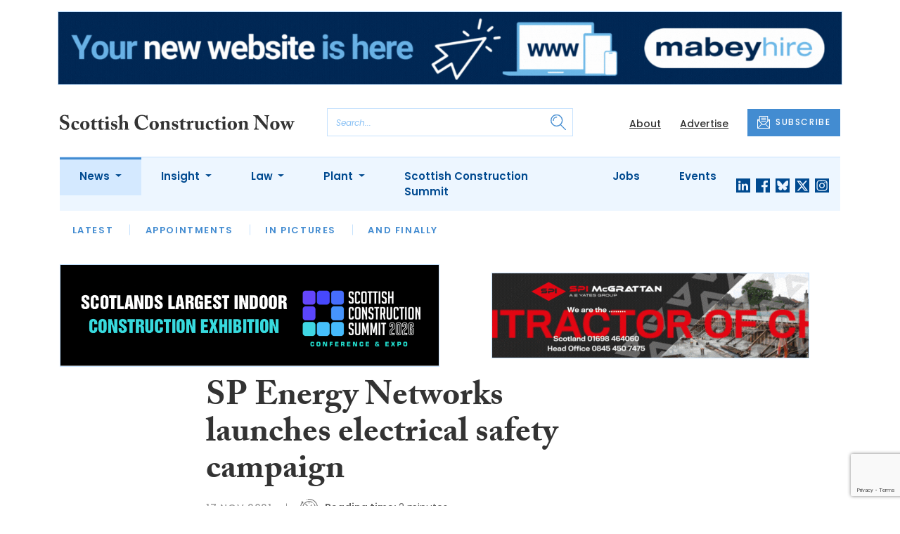

--- FILE ---
content_type: text/html; charset=utf-8
request_url: https://www.google.com/recaptcha/api2/anchor?ar=1&k=6LdUC2kdAAAAAFvHPuW4y-f7ZZnrKR-T71IgZK8x&co=aHR0cHM6Ly93d3cuc2NvdHRpc2hjb25zdHJ1Y3Rpb25ub3cuY29tOjQ0Mw..&hl=en&v=N67nZn4AqZkNcbeMu4prBgzg&size=invisible&anchor-ms=20000&execute-ms=30000&cb=63abeouuimbj
body_size: 49492
content:
<!DOCTYPE HTML><html dir="ltr" lang="en"><head><meta http-equiv="Content-Type" content="text/html; charset=UTF-8">
<meta http-equiv="X-UA-Compatible" content="IE=edge">
<title>reCAPTCHA</title>
<style type="text/css">
/* cyrillic-ext */
@font-face {
  font-family: 'Roboto';
  font-style: normal;
  font-weight: 400;
  font-stretch: 100%;
  src: url(//fonts.gstatic.com/s/roboto/v48/KFO7CnqEu92Fr1ME7kSn66aGLdTylUAMa3GUBHMdazTgWw.woff2) format('woff2');
  unicode-range: U+0460-052F, U+1C80-1C8A, U+20B4, U+2DE0-2DFF, U+A640-A69F, U+FE2E-FE2F;
}
/* cyrillic */
@font-face {
  font-family: 'Roboto';
  font-style: normal;
  font-weight: 400;
  font-stretch: 100%;
  src: url(//fonts.gstatic.com/s/roboto/v48/KFO7CnqEu92Fr1ME7kSn66aGLdTylUAMa3iUBHMdazTgWw.woff2) format('woff2');
  unicode-range: U+0301, U+0400-045F, U+0490-0491, U+04B0-04B1, U+2116;
}
/* greek-ext */
@font-face {
  font-family: 'Roboto';
  font-style: normal;
  font-weight: 400;
  font-stretch: 100%;
  src: url(//fonts.gstatic.com/s/roboto/v48/KFO7CnqEu92Fr1ME7kSn66aGLdTylUAMa3CUBHMdazTgWw.woff2) format('woff2');
  unicode-range: U+1F00-1FFF;
}
/* greek */
@font-face {
  font-family: 'Roboto';
  font-style: normal;
  font-weight: 400;
  font-stretch: 100%;
  src: url(//fonts.gstatic.com/s/roboto/v48/KFO7CnqEu92Fr1ME7kSn66aGLdTylUAMa3-UBHMdazTgWw.woff2) format('woff2');
  unicode-range: U+0370-0377, U+037A-037F, U+0384-038A, U+038C, U+038E-03A1, U+03A3-03FF;
}
/* math */
@font-face {
  font-family: 'Roboto';
  font-style: normal;
  font-weight: 400;
  font-stretch: 100%;
  src: url(//fonts.gstatic.com/s/roboto/v48/KFO7CnqEu92Fr1ME7kSn66aGLdTylUAMawCUBHMdazTgWw.woff2) format('woff2');
  unicode-range: U+0302-0303, U+0305, U+0307-0308, U+0310, U+0312, U+0315, U+031A, U+0326-0327, U+032C, U+032F-0330, U+0332-0333, U+0338, U+033A, U+0346, U+034D, U+0391-03A1, U+03A3-03A9, U+03B1-03C9, U+03D1, U+03D5-03D6, U+03F0-03F1, U+03F4-03F5, U+2016-2017, U+2034-2038, U+203C, U+2040, U+2043, U+2047, U+2050, U+2057, U+205F, U+2070-2071, U+2074-208E, U+2090-209C, U+20D0-20DC, U+20E1, U+20E5-20EF, U+2100-2112, U+2114-2115, U+2117-2121, U+2123-214F, U+2190, U+2192, U+2194-21AE, U+21B0-21E5, U+21F1-21F2, U+21F4-2211, U+2213-2214, U+2216-22FF, U+2308-230B, U+2310, U+2319, U+231C-2321, U+2336-237A, U+237C, U+2395, U+239B-23B7, U+23D0, U+23DC-23E1, U+2474-2475, U+25AF, U+25B3, U+25B7, U+25BD, U+25C1, U+25CA, U+25CC, U+25FB, U+266D-266F, U+27C0-27FF, U+2900-2AFF, U+2B0E-2B11, U+2B30-2B4C, U+2BFE, U+3030, U+FF5B, U+FF5D, U+1D400-1D7FF, U+1EE00-1EEFF;
}
/* symbols */
@font-face {
  font-family: 'Roboto';
  font-style: normal;
  font-weight: 400;
  font-stretch: 100%;
  src: url(//fonts.gstatic.com/s/roboto/v48/KFO7CnqEu92Fr1ME7kSn66aGLdTylUAMaxKUBHMdazTgWw.woff2) format('woff2');
  unicode-range: U+0001-000C, U+000E-001F, U+007F-009F, U+20DD-20E0, U+20E2-20E4, U+2150-218F, U+2190, U+2192, U+2194-2199, U+21AF, U+21E6-21F0, U+21F3, U+2218-2219, U+2299, U+22C4-22C6, U+2300-243F, U+2440-244A, U+2460-24FF, U+25A0-27BF, U+2800-28FF, U+2921-2922, U+2981, U+29BF, U+29EB, U+2B00-2BFF, U+4DC0-4DFF, U+FFF9-FFFB, U+10140-1018E, U+10190-1019C, U+101A0, U+101D0-101FD, U+102E0-102FB, U+10E60-10E7E, U+1D2C0-1D2D3, U+1D2E0-1D37F, U+1F000-1F0FF, U+1F100-1F1AD, U+1F1E6-1F1FF, U+1F30D-1F30F, U+1F315, U+1F31C, U+1F31E, U+1F320-1F32C, U+1F336, U+1F378, U+1F37D, U+1F382, U+1F393-1F39F, U+1F3A7-1F3A8, U+1F3AC-1F3AF, U+1F3C2, U+1F3C4-1F3C6, U+1F3CA-1F3CE, U+1F3D4-1F3E0, U+1F3ED, U+1F3F1-1F3F3, U+1F3F5-1F3F7, U+1F408, U+1F415, U+1F41F, U+1F426, U+1F43F, U+1F441-1F442, U+1F444, U+1F446-1F449, U+1F44C-1F44E, U+1F453, U+1F46A, U+1F47D, U+1F4A3, U+1F4B0, U+1F4B3, U+1F4B9, U+1F4BB, U+1F4BF, U+1F4C8-1F4CB, U+1F4D6, U+1F4DA, U+1F4DF, U+1F4E3-1F4E6, U+1F4EA-1F4ED, U+1F4F7, U+1F4F9-1F4FB, U+1F4FD-1F4FE, U+1F503, U+1F507-1F50B, U+1F50D, U+1F512-1F513, U+1F53E-1F54A, U+1F54F-1F5FA, U+1F610, U+1F650-1F67F, U+1F687, U+1F68D, U+1F691, U+1F694, U+1F698, U+1F6AD, U+1F6B2, U+1F6B9-1F6BA, U+1F6BC, U+1F6C6-1F6CF, U+1F6D3-1F6D7, U+1F6E0-1F6EA, U+1F6F0-1F6F3, U+1F6F7-1F6FC, U+1F700-1F7FF, U+1F800-1F80B, U+1F810-1F847, U+1F850-1F859, U+1F860-1F887, U+1F890-1F8AD, U+1F8B0-1F8BB, U+1F8C0-1F8C1, U+1F900-1F90B, U+1F93B, U+1F946, U+1F984, U+1F996, U+1F9E9, U+1FA00-1FA6F, U+1FA70-1FA7C, U+1FA80-1FA89, U+1FA8F-1FAC6, U+1FACE-1FADC, U+1FADF-1FAE9, U+1FAF0-1FAF8, U+1FB00-1FBFF;
}
/* vietnamese */
@font-face {
  font-family: 'Roboto';
  font-style: normal;
  font-weight: 400;
  font-stretch: 100%;
  src: url(//fonts.gstatic.com/s/roboto/v48/KFO7CnqEu92Fr1ME7kSn66aGLdTylUAMa3OUBHMdazTgWw.woff2) format('woff2');
  unicode-range: U+0102-0103, U+0110-0111, U+0128-0129, U+0168-0169, U+01A0-01A1, U+01AF-01B0, U+0300-0301, U+0303-0304, U+0308-0309, U+0323, U+0329, U+1EA0-1EF9, U+20AB;
}
/* latin-ext */
@font-face {
  font-family: 'Roboto';
  font-style: normal;
  font-weight: 400;
  font-stretch: 100%;
  src: url(//fonts.gstatic.com/s/roboto/v48/KFO7CnqEu92Fr1ME7kSn66aGLdTylUAMa3KUBHMdazTgWw.woff2) format('woff2');
  unicode-range: U+0100-02BA, U+02BD-02C5, U+02C7-02CC, U+02CE-02D7, U+02DD-02FF, U+0304, U+0308, U+0329, U+1D00-1DBF, U+1E00-1E9F, U+1EF2-1EFF, U+2020, U+20A0-20AB, U+20AD-20C0, U+2113, U+2C60-2C7F, U+A720-A7FF;
}
/* latin */
@font-face {
  font-family: 'Roboto';
  font-style: normal;
  font-weight: 400;
  font-stretch: 100%;
  src: url(//fonts.gstatic.com/s/roboto/v48/KFO7CnqEu92Fr1ME7kSn66aGLdTylUAMa3yUBHMdazQ.woff2) format('woff2');
  unicode-range: U+0000-00FF, U+0131, U+0152-0153, U+02BB-02BC, U+02C6, U+02DA, U+02DC, U+0304, U+0308, U+0329, U+2000-206F, U+20AC, U+2122, U+2191, U+2193, U+2212, U+2215, U+FEFF, U+FFFD;
}
/* cyrillic-ext */
@font-face {
  font-family: 'Roboto';
  font-style: normal;
  font-weight: 500;
  font-stretch: 100%;
  src: url(//fonts.gstatic.com/s/roboto/v48/KFO7CnqEu92Fr1ME7kSn66aGLdTylUAMa3GUBHMdazTgWw.woff2) format('woff2');
  unicode-range: U+0460-052F, U+1C80-1C8A, U+20B4, U+2DE0-2DFF, U+A640-A69F, U+FE2E-FE2F;
}
/* cyrillic */
@font-face {
  font-family: 'Roboto';
  font-style: normal;
  font-weight: 500;
  font-stretch: 100%;
  src: url(//fonts.gstatic.com/s/roboto/v48/KFO7CnqEu92Fr1ME7kSn66aGLdTylUAMa3iUBHMdazTgWw.woff2) format('woff2');
  unicode-range: U+0301, U+0400-045F, U+0490-0491, U+04B0-04B1, U+2116;
}
/* greek-ext */
@font-face {
  font-family: 'Roboto';
  font-style: normal;
  font-weight: 500;
  font-stretch: 100%;
  src: url(//fonts.gstatic.com/s/roboto/v48/KFO7CnqEu92Fr1ME7kSn66aGLdTylUAMa3CUBHMdazTgWw.woff2) format('woff2');
  unicode-range: U+1F00-1FFF;
}
/* greek */
@font-face {
  font-family: 'Roboto';
  font-style: normal;
  font-weight: 500;
  font-stretch: 100%;
  src: url(//fonts.gstatic.com/s/roboto/v48/KFO7CnqEu92Fr1ME7kSn66aGLdTylUAMa3-UBHMdazTgWw.woff2) format('woff2');
  unicode-range: U+0370-0377, U+037A-037F, U+0384-038A, U+038C, U+038E-03A1, U+03A3-03FF;
}
/* math */
@font-face {
  font-family: 'Roboto';
  font-style: normal;
  font-weight: 500;
  font-stretch: 100%;
  src: url(//fonts.gstatic.com/s/roboto/v48/KFO7CnqEu92Fr1ME7kSn66aGLdTylUAMawCUBHMdazTgWw.woff2) format('woff2');
  unicode-range: U+0302-0303, U+0305, U+0307-0308, U+0310, U+0312, U+0315, U+031A, U+0326-0327, U+032C, U+032F-0330, U+0332-0333, U+0338, U+033A, U+0346, U+034D, U+0391-03A1, U+03A3-03A9, U+03B1-03C9, U+03D1, U+03D5-03D6, U+03F0-03F1, U+03F4-03F5, U+2016-2017, U+2034-2038, U+203C, U+2040, U+2043, U+2047, U+2050, U+2057, U+205F, U+2070-2071, U+2074-208E, U+2090-209C, U+20D0-20DC, U+20E1, U+20E5-20EF, U+2100-2112, U+2114-2115, U+2117-2121, U+2123-214F, U+2190, U+2192, U+2194-21AE, U+21B0-21E5, U+21F1-21F2, U+21F4-2211, U+2213-2214, U+2216-22FF, U+2308-230B, U+2310, U+2319, U+231C-2321, U+2336-237A, U+237C, U+2395, U+239B-23B7, U+23D0, U+23DC-23E1, U+2474-2475, U+25AF, U+25B3, U+25B7, U+25BD, U+25C1, U+25CA, U+25CC, U+25FB, U+266D-266F, U+27C0-27FF, U+2900-2AFF, U+2B0E-2B11, U+2B30-2B4C, U+2BFE, U+3030, U+FF5B, U+FF5D, U+1D400-1D7FF, U+1EE00-1EEFF;
}
/* symbols */
@font-face {
  font-family: 'Roboto';
  font-style: normal;
  font-weight: 500;
  font-stretch: 100%;
  src: url(//fonts.gstatic.com/s/roboto/v48/KFO7CnqEu92Fr1ME7kSn66aGLdTylUAMaxKUBHMdazTgWw.woff2) format('woff2');
  unicode-range: U+0001-000C, U+000E-001F, U+007F-009F, U+20DD-20E0, U+20E2-20E4, U+2150-218F, U+2190, U+2192, U+2194-2199, U+21AF, U+21E6-21F0, U+21F3, U+2218-2219, U+2299, U+22C4-22C6, U+2300-243F, U+2440-244A, U+2460-24FF, U+25A0-27BF, U+2800-28FF, U+2921-2922, U+2981, U+29BF, U+29EB, U+2B00-2BFF, U+4DC0-4DFF, U+FFF9-FFFB, U+10140-1018E, U+10190-1019C, U+101A0, U+101D0-101FD, U+102E0-102FB, U+10E60-10E7E, U+1D2C0-1D2D3, U+1D2E0-1D37F, U+1F000-1F0FF, U+1F100-1F1AD, U+1F1E6-1F1FF, U+1F30D-1F30F, U+1F315, U+1F31C, U+1F31E, U+1F320-1F32C, U+1F336, U+1F378, U+1F37D, U+1F382, U+1F393-1F39F, U+1F3A7-1F3A8, U+1F3AC-1F3AF, U+1F3C2, U+1F3C4-1F3C6, U+1F3CA-1F3CE, U+1F3D4-1F3E0, U+1F3ED, U+1F3F1-1F3F3, U+1F3F5-1F3F7, U+1F408, U+1F415, U+1F41F, U+1F426, U+1F43F, U+1F441-1F442, U+1F444, U+1F446-1F449, U+1F44C-1F44E, U+1F453, U+1F46A, U+1F47D, U+1F4A3, U+1F4B0, U+1F4B3, U+1F4B9, U+1F4BB, U+1F4BF, U+1F4C8-1F4CB, U+1F4D6, U+1F4DA, U+1F4DF, U+1F4E3-1F4E6, U+1F4EA-1F4ED, U+1F4F7, U+1F4F9-1F4FB, U+1F4FD-1F4FE, U+1F503, U+1F507-1F50B, U+1F50D, U+1F512-1F513, U+1F53E-1F54A, U+1F54F-1F5FA, U+1F610, U+1F650-1F67F, U+1F687, U+1F68D, U+1F691, U+1F694, U+1F698, U+1F6AD, U+1F6B2, U+1F6B9-1F6BA, U+1F6BC, U+1F6C6-1F6CF, U+1F6D3-1F6D7, U+1F6E0-1F6EA, U+1F6F0-1F6F3, U+1F6F7-1F6FC, U+1F700-1F7FF, U+1F800-1F80B, U+1F810-1F847, U+1F850-1F859, U+1F860-1F887, U+1F890-1F8AD, U+1F8B0-1F8BB, U+1F8C0-1F8C1, U+1F900-1F90B, U+1F93B, U+1F946, U+1F984, U+1F996, U+1F9E9, U+1FA00-1FA6F, U+1FA70-1FA7C, U+1FA80-1FA89, U+1FA8F-1FAC6, U+1FACE-1FADC, U+1FADF-1FAE9, U+1FAF0-1FAF8, U+1FB00-1FBFF;
}
/* vietnamese */
@font-face {
  font-family: 'Roboto';
  font-style: normal;
  font-weight: 500;
  font-stretch: 100%;
  src: url(//fonts.gstatic.com/s/roboto/v48/KFO7CnqEu92Fr1ME7kSn66aGLdTylUAMa3OUBHMdazTgWw.woff2) format('woff2');
  unicode-range: U+0102-0103, U+0110-0111, U+0128-0129, U+0168-0169, U+01A0-01A1, U+01AF-01B0, U+0300-0301, U+0303-0304, U+0308-0309, U+0323, U+0329, U+1EA0-1EF9, U+20AB;
}
/* latin-ext */
@font-face {
  font-family: 'Roboto';
  font-style: normal;
  font-weight: 500;
  font-stretch: 100%;
  src: url(//fonts.gstatic.com/s/roboto/v48/KFO7CnqEu92Fr1ME7kSn66aGLdTylUAMa3KUBHMdazTgWw.woff2) format('woff2');
  unicode-range: U+0100-02BA, U+02BD-02C5, U+02C7-02CC, U+02CE-02D7, U+02DD-02FF, U+0304, U+0308, U+0329, U+1D00-1DBF, U+1E00-1E9F, U+1EF2-1EFF, U+2020, U+20A0-20AB, U+20AD-20C0, U+2113, U+2C60-2C7F, U+A720-A7FF;
}
/* latin */
@font-face {
  font-family: 'Roboto';
  font-style: normal;
  font-weight: 500;
  font-stretch: 100%;
  src: url(//fonts.gstatic.com/s/roboto/v48/KFO7CnqEu92Fr1ME7kSn66aGLdTylUAMa3yUBHMdazQ.woff2) format('woff2');
  unicode-range: U+0000-00FF, U+0131, U+0152-0153, U+02BB-02BC, U+02C6, U+02DA, U+02DC, U+0304, U+0308, U+0329, U+2000-206F, U+20AC, U+2122, U+2191, U+2193, U+2212, U+2215, U+FEFF, U+FFFD;
}
/* cyrillic-ext */
@font-face {
  font-family: 'Roboto';
  font-style: normal;
  font-weight: 900;
  font-stretch: 100%;
  src: url(//fonts.gstatic.com/s/roboto/v48/KFO7CnqEu92Fr1ME7kSn66aGLdTylUAMa3GUBHMdazTgWw.woff2) format('woff2');
  unicode-range: U+0460-052F, U+1C80-1C8A, U+20B4, U+2DE0-2DFF, U+A640-A69F, U+FE2E-FE2F;
}
/* cyrillic */
@font-face {
  font-family: 'Roboto';
  font-style: normal;
  font-weight: 900;
  font-stretch: 100%;
  src: url(//fonts.gstatic.com/s/roboto/v48/KFO7CnqEu92Fr1ME7kSn66aGLdTylUAMa3iUBHMdazTgWw.woff2) format('woff2');
  unicode-range: U+0301, U+0400-045F, U+0490-0491, U+04B0-04B1, U+2116;
}
/* greek-ext */
@font-face {
  font-family: 'Roboto';
  font-style: normal;
  font-weight: 900;
  font-stretch: 100%;
  src: url(//fonts.gstatic.com/s/roboto/v48/KFO7CnqEu92Fr1ME7kSn66aGLdTylUAMa3CUBHMdazTgWw.woff2) format('woff2');
  unicode-range: U+1F00-1FFF;
}
/* greek */
@font-face {
  font-family: 'Roboto';
  font-style: normal;
  font-weight: 900;
  font-stretch: 100%;
  src: url(//fonts.gstatic.com/s/roboto/v48/KFO7CnqEu92Fr1ME7kSn66aGLdTylUAMa3-UBHMdazTgWw.woff2) format('woff2');
  unicode-range: U+0370-0377, U+037A-037F, U+0384-038A, U+038C, U+038E-03A1, U+03A3-03FF;
}
/* math */
@font-face {
  font-family: 'Roboto';
  font-style: normal;
  font-weight: 900;
  font-stretch: 100%;
  src: url(//fonts.gstatic.com/s/roboto/v48/KFO7CnqEu92Fr1ME7kSn66aGLdTylUAMawCUBHMdazTgWw.woff2) format('woff2');
  unicode-range: U+0302-0303, U+0305, U+0307-0308, U+0310, U+0312, U+0315, U+031A, U+0326-0327, U+032C, U+032F-0330, U+0332-0333, U+0338, U+033A, U+0346, U+034D, U+0391-03A1, U+03A3-03A9, U+03B1-03C9, U+03D1, U+03D5-03D6, U+03F0-03F1, U+03F4-03F5, U+2016-2017, U+2034-2038, U+203C, U+2040, U+2043, U+2047, U+2050, U+2057, U+205F, U+2070-2071, U+2074-208E, U+2090-209C, U+20D0-20DC, U+20E1, U+20E5-20EF, U+2100-2112, U+2114-2115, U+2117-2121, U+2123-214F, U+2190, U+2192, U+2194-21AE, U+21B0-21E5, U+21F1-21F2, U+21F4-2211, U+2213-2214, U+2216-22FF, U+2308-230B, U+2310, U+2319, U+231C-2321, U+2336-237A, U+237C, U+2395, U+239B-23B7, U+23D0, U+23DC-23E1, U+2474-2475, U+25AF, U+25B3, U+25B7, U+25BD, U+25C1, U+25CA, U+25CC, U+25FB, U+266D-266F, U+27C0-27FF, U+2900-2AFF, U+2B0E-2B11, U+2B30-2B4C, U+2BFE, U+3030, U+FF5B, U+FF5D, U+1D400-1D7FF, U+1EE00-1EEFF;
}
/* symbols */
@font-face {
  font-family: 'Roboto';
  font-style: normal;
  font-weight: 900;
  font-stretch: 100%;
  src: url(//fonts.gstatic.com/s/roboto/v48/KFO7CnqEu92Fr1ME7kSn66aGLdTylUAMaxKUBHMdazTgWw.woff2) format('woff2');
  unicode-range: U+0001-000C, U+000E-001F, U+007F-009F, U+20DD-20E0, U+20E2-20E4, U+2150-218F, U+2190, U+2192, U+2194-2199, U+21AF, U+21E6-21F0, U+21F3, U+2218-2219, U+2299, U+22C4-22C6, U+2300-243F, U+2440-244A, U+2460-24FF, U+25A0-27BF, U+2800-28FF, U+2921-2922, U+2981, U+29BF, U+29EB, U+2B00-2BFF, U+4DC0-4DFF, U+FFF9-FFFB, U+10140-1018E, U+10190-1019C, U+101A0, U+101D0-101FD, U+102E0-102FB, U+10E60-10E7E, U+1D2C0-1D2D3, U+1D2E0-1D37F, U+1F000-1F0FF, U+1F100-1F1AD, U+1F1E6-1F1FF, U+1F30D-1F30F, U+1F315, U+1F31C, U+1F31E, U+1F320-1F32C, U+1F336, U+1F378, U+1F37D, U+1F382, U+1F393-1F39F, U+1F3A7-1F3A8, U+1F3AC-1F3AF, U+1F3C2, U+1F3C4-1F3C6, U+1F3CA-1F3CE, U+1F3D4-1F3E0, U+1F3ED, U+1F3F1-1F3F3, U+1F3F5-1F3F7, U+1F408, U+1F415, U+1F41F, U+1F426, U+1F43F, U+1F441-1F442, U+1F444, U+1F446-1F449, U+1F44C-1F44E, U+1F453, U+1F46A, U+1F47D, U+1F4A3, U+1F4B0, U+1F4B3, U+1F4B9, U+1F4BB, U+1F4BF, U+1F4C8-1F4CB, U+1F4D6, U+1F4DA, U+1F4DF, U+1F4E3-1F4E6, U+1F4EA-1F4ED, U+1F4F7, U+1F4F9-1F4FB, U+1F4FD-1F4FE, U+1F503, U+1F507-1F50B, U+1F50D, U+1F512-1F513, U+1F53E-1F54A, U+1F54F-1F5FA, U+1F610, U+1F650-1F67F, U+1F687, U+1F68D, U+1F691, U+1F694, U+1F698, U+1F6AD, U+1F6B2, U+1F6B9-1F6BA, U+1F6BC, U+1F6C6-1F6CF, U+1F6D3-1F6D7, U+1F6E0-1F6EA, U+1F6F0-1F6F3, U+1F6F7-1F6FC, U+1F700-1F7FF, U+1F800-1F80B, U+1F810-1F847, U+1F850-1F859, U+1F860-1F887, U+1F890-1F8AD, U+1F8B0-1F8BB, U+1F8C0-1F8C1, U+1F900-1F90B, U+1F93B, U+1F946, U+1F984, U+1F996, U+1F9E9, U+1FA00-1FA6F, U+1FA70-1FA7C, U+1FA80-1FA89, U+1FA8F-1FAC6, U+1FACE-1FADC, U+1FADF-1FAE9, U+1FAF0-1FAF8, U+1FB00-1FBFF;
}
/* vietnamese */
@font-face {
  font-family: 'Roboto';
  font-style: normal;
  font-weight: 900;
  font-stretch: 100%;
  src: url(//fonts.gstatic.com/s/roboto/v48/KFO7CnqEu92Fr1ME7kSn66aGLdTylUAMa3OUBHMdazTgWw.woff2) format('woff2');
  unicode-range: U+0102-0103, U+0110-0111, U+0128-0129, U+0168-0169, U+01A0-01A1, U+01AF-01B0, U+0300-0301, U+0303-0304, U+0308-0309, U+0323, U+0329, U+1EA0-1EF9, U+20AB;
}
/* latin-ext */
@font-face {
  font-family: 'Roboto';
  font-style: normal;
  font-weight: 900;
  font-stretch: 100%;
  src: url(//fonts.gstatic.com/s/roboto/v48/KFO7CnqEu92Fr1ME7kSn66aGLdTylUAMa3KUBHMdazTgWw.woff2) format('woff2');
  unicode-range: U+0100-02BA, U+02BD-02C5, U+02C7-02CC, U+02CE-02D7, U+02DD-02FF, U+0304, U+0308, U+0329, U+1D00-1DBF, U+1E00-1E9F, U+1EF2-1EFF, U+2020, U+20A0-20AB, U+20AD-20C0, U+2113, U+2C60-2C7F, U+A720-A7FF;
}
/* latin */
@font-face {
  font-family: 'Roboto';
  font-style: normal;
  font-weight: 900;
  font-stretch: 100%;
  src: url(//fonts.gstatic.com/s/roboto/v48/KFO7CnqEu92Fr1ME7kSn66aGLdTylUAMa3yUBHMdazQ.woff2) format('woff2');
  unicode-range: U+0000-00FF, U+0131, U+0152-0153, U+02BB-02BC, U+02C6, U+02DA, U+02DC, U+0304, U+0308, U+0329, U+2000-206F, U+20AC, U+2122, U+2191, U+2193, U+2212, U+2215, U+FEFF, U+FFFD;
}

</style>
<link rel="stylesheet" type="text/css" href="https://www.gstatic.com/recaptcha/releases/N67nZn4AqZkNcbeMu4prBgzg/styles__ltr.css">
<script nonce="nETcpMAVRDeB-kLoTgbVog" type="text/javascript">window['__recaptcha_api'] = 'https://www.google.com/recaptcha/api2/';</script>
<script type="text/javascript" src="https://www.gstatic.com/recaptcha/releases/N67nZn4AqZkNcbeMu4prBgzg/recaptcha__en.js" nonce="nETcpMAVRDeB-kLoTgbVog">
      
    </script></head>
<body><div id="rc-anchor-alert" class="rc-anchor-alert"></div>
<input type="hidden" id="recaptcha-token" value="[base64]">
<script type="text/javascript" nonce="nETcpMAVRDeB-kLoTgbVog">
      recaptcha.anchor.Main.init("[\x22ainput\x22,[\x22bgdata\x22,\x22\x22,\[base64]/[base64]/[base64]/bmV3IHJbeF0oY1swXSk6RT09Mj9uZXcgclt4XShjWzBdLGNbMV0pOkU9PTM/bmV3IHJbeF0oY1swXSxjWzFdLGNbMl0pOkU9PTQ/[base64]/[base64]/[base64]/[base64]/[base64]/[base64]/[base64]/[base64]\x22,\[base64]\\u003d\\u003d\x22,\x22bsKSw6bCtAVJFVHDtQ4swqAow6TDq8OjfyRhwrzCkVlxw6jCpcOKD8Olf8KvRApKw6DDkzrCr1nConFUScKqw6BZUzEbwqB4fibCqh0KesK1wobCrxFZw53CgDfCjcOtwqjDiBHDl8K3MMK2w5/CoyPDqsOUwozCnHPCvz9QwrU/wocaNG/[base64]/DmcOeF8Oyw4zCkcKYw7cGw7x7wrsQw4TDpMK5VcOqVGDCi8KiS2A9PU/ChDhnUQ3CtMKCasOdwrwDw7Ffw4x9w6/[base64]/CmAQbw6B2X3nCncKFw5MnwpXCqsKJC1IJwrZSegtrwr9mPsOewpdaTsOKwoXCp2l2wpXDlcO7w6kxdDN9N8OgRytrwqduKsKEw6zCrcKWw4A2wpDDmWNUwr9OwpVmbQoINsOiFk/DqxbCgsOHw6glw4Fjw7RfYnpCCMKlLjzCgsK5Z8OTJ11dZh/DjnVpwq3DkVNlBsKVw5Bqwr5Tw406wo1ad3diHcO1bcOdw5hwwp1tw6rDpcKOOsKNwodMOggARMKBwr1zMCYmZBUTwozDicOvEcKsNcO9KizChwTCu8OeDcKyDV1xw7jDpsOuS8OZwrAtPcK4CXDCuMOkw7fClWnChiZFw6/CucOAw68qR0N2PcKsCQnCnCfCsEURwqLDp8O3w5jDtwbDpyBgHAVHe8K1wqstI8OBw71RwrpDKcKPwpnDosOvw5oLw7XCgQp1CAvCpcOtw5JBXcKCw5DDhMKDw4vCogo/[base64]/DilXCqAjDqFDCizrDqnsjw6EudjHCj8K2wpzCtMKcwrBKJBnCr8K3w6rDvWl/BsOTw6zDpQ56wpBeP34UwpoMLGDDr3www6UKc2t3wqvClXYYwppjN8KVWxTDuU3ChsKMw7zDp8OZasKFwqMIwonCi8Kjwp9AB8OZwpLCv8KzOsKedQfDoMObBw7CnRJ+KsK7wq/CrcO0f8KnU8KwwrvCr2TDpzLDhhTClzDCjsOECDwRw5Vmw4TDisKHDmzDinHCiRUzw73CmcKuacKWwqssw4tLwrrCrcO6b8OCI27CtsK+w7PDtw/CvVzDqsOow6lyAMO0fWUpfMKCA8KoNsKZGGQCGsKdwrAkCEjClcOWU8K6w4oKwrIkX0NLw7dtwqzDucKVXcKswpw2w5/Ds8K9wr/Dj1sCSMKuwpDDrGfDscOxw68nwq1LwrjCuMO5w4vCuxhKw7VvwrBzw5/CnjfCgl5UGyZdG8Kaw74Qb8OxwqrDimTDicOGw5Rrf8O6W13CtMKvRBY3VA0GwrVgwpdtdFnDhcOGSVDDuMKuA14Awr18FMOow4LCsiLDg3/ChzfDi8K+wr7CosKhZMKcTW/Dn2xQw4ljZsO8w4Qbw5NUV8O7BxLDuMKKbMKdw57Dp8KhX0cbCcK4wqHDuVBowoXCp0HCicOuFsKAEyrCnwvCpinCosO+dWXCtzduw5JuAEV3CMOaw7lsHMKlw6bDojfCi2jCr8Oxw77Dvj50w5XDoSdyOcOFwpfDuzDCgHxiw4/CkG8MwqDCg8OffMONacKLwpvCvFBfWSvDpF59w6RxYynDhRZUwoPCqsKiaGU9w51cwqhzw7gxw7w3d8KOBMOLwqxjwqgMRHPDr304fMOwwqvCsitZwpYvwoLDlcOwHMKtGsO1HUoHwpQgw5HCpsOsfsOGfmtxPcO3PTrDrW/DlWTDtsKCRcO2w6UHFMO4w5/[base64]/DuMKbw4whw7ogwpILwqQYannCqsORH8KaOcOHKMKFaMKcwpARw6dndxAjQWAnw7LDtW3DtCBDwq3CpcOefAMsHzDDkcK+MSwnE8KTIB/CqcKrJCgmwpBSwpnCqcOvXU3CqBLDgcKwwrvCqsKbFS/[base64]/ChnAsS8KIZ8K1UMKyRkMVScK+McKTw6Ifw47CtQ5nNRDCkR82M8KFKn1nfC8mBzczBRXConTDiHLDnx4swpAxw4RJb8KBCG0TJMOrw7fCk8OVw6zCjmYnw4ogH8KoJsO6E2DDgE13w4p8FWnDnhjClcOTw6zCpgwqExLDrWtmXMKNw618KTY7Z0VNWHpOPm/Do1nCiMKsACzDjgvCnCfCowbDmzzDjTzCgQLDncOpDMKcGE/DlsO9QkUtQBpSSjLCmnhvUiFJc8KSw5vCvMOtPcOROMOGbcKiUQ0hQV96wpfCmcOPGGRZw5zDoXnCvMOgw4HDlHHCvWYfw40awpE1BMOywr3DnUl0wqjDlnnDhsKYN8Ovw605N8K3UzNpIcKIw59Kwr/[base64]/ChDHClMKJAcOiHzvDiiQFwpDDpTLCkiU2WcKRwqzDkB/Cu8OwecKHdGoAZsOow74iGyzCiS/[base64]/[base64]/CpcK8wpHDlcOHZcK5woIoSMKfw5Atw6fCiD4NwoFow6rDjR3DryQ2JMO7BMOsfz1owpMoTcKqMMOhUyp0JHDDjkfDpnzChA3Dn8K/[base64]/[base64]/CpcKpwqMZF8KzwpN5CMKGwpEiMcKgwpTCqMKKVMO+GcKyw6vCgFnDh8K/w6QvesO7K8OsZMOKw5LDu8O2L8OHRTPDiGYMw79vw7zDicOdGcO4B8O5BsOVTGkOYVDChAjDnMOGHx52wrQkw7vDrBBNDw/[base64]/w7zDnEDDqcOGwrjCs8K4BcKtwrLDozQWw7FgHsOwwpXDrWAxU1nDp1hWw5PCpsO8XsOaw5PDm8KWJ8K6w6ZRc8OvdMKjPcKePFcVwrVJwrBYwop+woXDsjZMwpBlTHnDgHAdwofDvMOgEAU5Q09zRRLDjsOkwr3DkBtaw41nNTp9Bn5Wwr8NaVlsEUIJLH/CiSl7w5vDggLCi8Oow5vCjlZFBhZkwqDDoSbCvcOfw48ew6Vtw4XCiMKowqsiVAnCpcKSwqQewrdPwo/CmMKDw4fDrFVsexZ8w5xdCmwReC/[base64]/ChG/CssKkwpQxVRMvMXPCk8OKwqbDuAzCk8KlQMKyAw0sd8KKw5l4IcO5wrUkacOvwr1jcsOGOMOWw6oNBcKxPsOowqHCpV9uwoZCFTrDm03CjMOewqjDjGtYG3LDo8K9wpkBw4bDicOnw67DiiHClxYDBWEIEsObw7RxWcKaw5XCscK/[base64]/Do1pXFMOzwoNPwq/Dlz5twq97d8OMT8KqwrPChMKTwr7CpVMawqhpwonCpcOYwrvDuUDDs8OnJsKrwo3ChwITIFEeQQ3ClcKBwpd2w6RGwq5mNMKHE8O1wo7DrlbDiCMXwql9LU3Dn8K0wqpZZmxNBsKUwr0aV8OzT1NNw5AHw4ddPibCmMOtw7/[base64]/CsMKhwqfCtAV5w5gvLMOhwpMlw7Fww4TDi8KiH2HChQnCuAxIw4csK8O8w4jCvsKQX8K4w6DClMOPwqlJSirDi8Kkw4/CtcOdPETDp1hTwrHDryM/w7fCtCzDpVFlI0FtXcKNYmN1B3/DgXrDrMO+w7HChMKFV2HCuxLDoj0KDDPCnMOUwqpow697w60qwqZIMxDDlXDCjcOGXcOeesOuTS16w4XCmmZUw6bDrljCiMO7Y8OeOAnCkMOXwp/DusKsw65Sw5bCiMOsw6LCsDZdw6tUN27CkMKPw6DDocODUBEGZCkQwo4PWMKhwrVzGsOVwoXDj8O9wo3DiMK2w4N/w7DDusOOw5Vuwql8wpHCjgxTXMKhYBJxwqfDpsOOwqNZw4IEw7zDiBY1aMKjOMOfOUIHAVN5I38dWhbCozvDjgnCvcKowpoqw5vDuMORWUo/SSN7wrFOLMO/wovDicOhw7xZWcKQwrIEe8OXwooqccO9MEjCm8K0bhTCkcKoLV0iSsO2w5xNKQwtDCHCmcOAZxMvKC/[base64]/CssO9esKbwrMWBQHDu8OANcOjwrVbwoZbw7YRPMKVTVdawr9Yw40EPMKSw4PDo2ghOMOeWDRhwrfDtcOKw509wrgiw64RwqHDsMKHbcOAC8K5woxIwrrCgFrCo8OEDERCTcOHM8KHUXd+CH/DhsOmQcK7wqABOcKGwrlKwopIwq5BRsKLwqjCnMOKwrEQIMKwSsOKQyzCnMK9woPDlMK3wr/[base64]/CkjDCqcK4wp3CmCrCuMKVWx1IVh/CsQrDisKqJcK7eH3CvMKlCnwxAMOhdF7CssKsCMOAwq9va2A7w5XDk8KqwrDDnjltw5nDtMK4aMKdJcObAwrCvFE0bCTDhzbCizvDlnAMwqxxYsKQw49eUsKTMsK7WcOcwqZ3f27DvsKbw4xPBsO0wqp5wr7DoD1Yw5/CvxdFcHNCCSPCjMK7w7BYwqbDt8Ogw6N/w5rDt3ctw4JSV8KjZsKtZMKMwojCssKZBALCqGIWwoYTwpUVwpk7wp1xKcOdw73CiCUgMsO8GG7DncKQLVvDmU96PWDDjCjCn2TDk8KZwpg5wokLKS/[base64]/DhMKrLWfDvMK9ZUfDoUrDshTDmT4iVMOdRsKsH8OwwpRHw68Xw6HDssKFw6vDojzCkcOvw6Unw7nDigLChGgUaCYuBWfClMKLwqRfN8OBwq0Kwp0vwoRdQsKcw6/Ch8OhbTNsfcOBwpRAw7fCgidCbcOTb0nCpMOTHcKERMOew7Jvw4BfX8ObJcK+EsOUw6HDtcKuw5XDncOlJzbCh8OCwrAIw7/DpX11woB0wrLDgx8xwpLCvjlIwoPDtcOOOAo/O8Kow6lyaHLDo1HDvMKxwrw+wrTCmXfDrcKMw5Y2JCUFwpNYwrvCq8K6AcO6wqjDusOhw6gYw5bDn8ORwokKAcKbwpYzw4zChy8BMgc4w5vCj1odw4DCnMKcNcOJwpdfBcOaasO7wqMBwqDDncO9wqzDlBXDpgXDrHXDqg7CnsOeakvDs8Ofw5xefE/DqhrCr0bClBzDowMLwqTCm8KjCnoCw4sCw57DkMKJwrcSDMOyCsKkwpkBwrtyBcKKw6HDjMKpw4dpVsKoWBTCt2zDr8KQZQ/[base64]/w7tqAGE0wpFyf8KEUzTDmsOAwo4rw5PCjMOeBMK+TsOYaMOKX8K2w73DocOewpbDgy7DvcOsQcOQwos7DWnDmy7CvsOnwq7CjcKBw5LCl0TDncOowq0DTsK+bcK/V30Nw51xw5g9RFUzTMO7fDvCvR3ClMOtRCbDkDbCkU4yD8OswonCvsOYw5Jrw5kOw4pcdMOCc8KaYsKOwoEgesK2wpIrAlrCqMKlVsK9wpPCscO6NsKCHivCiV5qw54zTD/Cl3FhDsKYw7zDkifDrmxPN8OGBX3DjTPDhcOPNMOvw7XDvU9zQ8OwKMKFw789wr/DuGbCuxg3w7TDvcKhU8OnQcOow5Vhwp5Zd8OaRC8gw5QaDDXDrsKPw5VeN8OIwpbDuWBMN8Olwq7DnsOkw4HDmF4yeMKWLsKKw7cUB2Itw5kDwpbDgsKGwpg4a37CiBfDoMObw5UuwrMEw7jCoyFUHcOgYw51wp/[base64]/LMOOS8OlwrIGw5A/DXAXBC5qwp/Ch03CsMKWcRTDj1bCmkoQEHDDviI1NMKGRMO5MWHDs3vDp8K9woNdwocIIjzCg8Kswo4zKH7DtibDpSlcZcOQwobDvhBLwqTDmsOeFAMSwp7CtsOoFm7Com4uw6RQbcOTdcKcw4LDunjDsMKwwqzCnMK+wr5Xb8OAwonClRQ1w4nDlMOScjHDgg07BgHCt1/DtsObw7JkMyHDh23Dt8OjwpkbwoXDsXvDvTolwrfCnSDCh8OqM146Mm/ChjTDu8O5w6TCnsKJbGXCm2TDhMOhUsONw4nCgBZPw4wRGMK1SAl+X8Ocw4sswoHDj2MYSsK7BjNaw4LCrcO/wqvDjMO3wqrDp8Kpwq4wPMK7w5B7wqzCmcOUK102wobDj8KGwqvCv8K6YMKIw6wxBVx+woI/wqFKBkJxw7pgL8KiwqsBNDzCuF1WUSXCmsODw47CmsOOw79BMGHCtwvCqh3Du8OcLXLChQDCoMK9w7BEwqvDscK3WMKdwq0wHBVJwo7DkcKFWSVrJcOGUcODJ1DCtcOmwoQ0PMObRTZIw5bDvcKvV8ONwoHCkhjCqh8wWy4jIFPDlMKFwrrCk0AQasK/[base64]/[base64]/Cp2dKZcO3wovDrcOpwozDtTJ0woFgLm/[base64]/[base64]/DtiTCksKuw7tKa2jCuMK8bBwfOArDmMOzwrJCw6TDs8OOw4/Cm8OKwrrCiA3CmWIwA2EVw7HCo8OkVTPDgsOPw5VPwoXDmMOnwqbCi8Ohw7LCsMK0w7bCucKiS8OwfcOsw4/[base64]/CunEuwrDDk23CgnTDncOwwoZkw6sGEsKgJ8OfXsKcwq1EdBHDlMO3w71UX8KiAzLCsMK6wobDkMO0fzzCkxYnZMKOw4nCmXnCoVLCiB3Ch8KcKcOOw5V6YsOwbgsWEsOHw6/Cs8KkwrRsc1HDmsO0w6/Ck0XDiQHDpAghJcOcF8OCwpLCksOYwoLCsgPDisKAfcKIJWnDnMKcwqB5Tz/DnjPDjsK9PRQyw658w6lbw6Nyw7HCncOaVcOxw7PDkMOYeTVuwo4Kw78VbcO3GnFVw41lwpfCqsKTZywEcsKQwqPCssKaw7PCnAw0NsODBsKCUyMnUCHCoHIaw7/DhcOfwqDCiMK6w63ChsOpwqsOw43DiSoOw74SCzRhf8KNw7PCgCzCqg7CigVBw7bDlsKNVUfCohRqTVnCumnCg0wNw5xowp3Dm8KPw4vCrg7DuMKvwq/CkcKvw4gRMcK4AsOoTD5xNyE9R8K5wpV1wrF+wogqw4Yzw6NNwq4xwqPDqsKFKRdkwqc2fSrDsMK1M8Ksw5HDrMKnEcOvTQLDvz/Ci8KJHQTChcKJwqbCtMOjZ8OjX8OfB8K1TzHDisKaezE0wpxYL8Oow5cCwobDkcORNBZ5woc4QsK+RcK8DAvDuW/DpcKKBMOWS8OoSsKrZERhw6gAwr4nwrp7f8O2w7bCrB7DucOSw4bCmsOiw7DCjMKbw47Ct8Oww6nDpxBqc35LcsKCwqYXZW7ChBjDvArCt8KOCcK6w40tZsKzLsKGUsOUTDZqb8OwPVd6ExnCnz/Dqm0xK8O6w6TDqsOrw4UQDi3DhHcSwpXDtwzCsWVVwpjDuMKKTDrDg37DsMOyMnbDj3HCtsKyI8OaWMKsw73Dl8KEwr0bw5zChcOqWg/CmT/CiWfCvEdjw4LCh1VQay8PQ8OOOsOqwp/[base64]/fcKkNsOwKcO+N0kQw47Cry/DgsOXXMKuwrLCusOrw6ltS8Kmw5/ClQ3CgsK0wo7DoCZOwpN6w5bCrsKkw7DClD7DpB8hwqzCjsKsw51Sw5/DmxsowpLCrUR/YcOnCcODw6pEw6dLw4vCs8OJLQBdw7RJw6jCon/[base64]/DvQoLwoDDrAfDizHCusOYXHx4wpjDhwPCigfClMKoEgJsTsOow7RbC0jDsMKuw4nDmMKNdcK0wrYMTDsIUxDCrhrCnMOHOcOMaD3CvDZPbcKHwpVyw6dzwrjCjsOqwpfCmsK+WcOZYzTDusOHwpnChlZkwrYtFsKow79KRcO4MQ/CqlrCpTEMDMKmV03DqsKqwqzDuzbDvgHCvsKhWWR+wpXCgxHCgl7CqmNHLcKQX8O7LVnDtcKkwqTDo8KCVRHChE0aBsOSLcOnwqFQw5LCpcO+HMKzwrfCkwDCmi/Cj2spfsKoUGkKwovCnx5mbcOkwqbCp1fDnwIiwoNawqINCWDCjmDDtlbDhAXDqAHDly/CqsKtwrwDw44Dw73ChEsZwrpVwrjDqU/[base64]/RAMbw7Fywp3Dt18gTsOJHcKSe8Kqw67CusOUISfCiMOvccK5F8Ktwrc8w6Vuw67CpcOVw7BNwq7CgMKewoMDwrzDtm/CmnUbwoUYwqR1w4rCnQB0RMKlw7fDm8OOaFUDBMKjw4V+w7jCpVsjwrbDssOowqPDnsKbwqjCpMOkScKdw79gwpwwwotmw5/CmDMKwpHCqx3DiGrDvhNZUsOdwo4dw5kDF8KewqHDuMKaDzjCrD0lSAzCqcOQasKFwoDDizbDjWUYVcKmw6knw5JSMwwXw7LDn8KMQ8OwUcO1wqBTwqzDrUPCiMO9FhjDol/CmsKhw5kyYBzDuxBnwoo3wrYqMHLCscOuw5RmcUXCpMKQE3XDulFLwo7CgGDDtEjDoDh/wpPDphXDu0VMDWhsw63CkzrCu8KcdgtbMsO0H0TCjcO8w7DDjhjCm8KsUUcAw6wMwrtZTmzChiDDlMKPw4ATw6jChjPDlRkowoPDploeLj1jwowBw43Cs8Obw4s4woRZJcOUKVo6LVFFLHXDqMK2w6Ibw5cjw7/DlsO1BcKTccKICG7CpGjCtsOAYAEaDGFew4lPGmXDn8KDeMK3wqHDgXXCjMKZwr/DtcKKwo7Dn3jCgsKMegnDhsKfwobDr8KhwrDDhcO2JC/CplTDlcKbwo/ClMKKZMK4w7DCqEwyAkABdsOgLGhwLcKrAsO3VVRXwq3CrsO+d8KIe1sYwrrDvkgSwq0+GcO2wqLClGwJw40PCcK1w7/Ci8Kfw7fChMKnUcK1cSIXPxfDk8Kvw4FOwpBjV2Atw6bDj1vDn8Kxw7TCpcOqwqHDmsOHwqsTf8KjUAHCkWjDusOBwopOQsKnBWbCrjLDiMO/wp3Di8KPcxLCj8KDMxvCu1YnbMOJwqHDgcKhw4goH2xQLm/CpsKbw6oaVMO6XXHDq8KlYmzDv8OzwrtEY8KGTMOoZ8OaA8KnwqpewoXCoQMGwoZsw7TDnkt1wo7CtGg3wqTDonViKMOLwpBUw7/DlErCvkUTwqbCo8O6w7fCh8Kgw4RYF1EoXAfCghZPS8KdT2HDmsKzfzVqS8O/wqUDJSQjfcOyw4TCrBPDuMOPFcO4UMOsYsKew7ooOgIKZHkGbAY0wpfDl01wBCdIwr9lwokrwp3DpWZBEyJWbTjCksK/w7EFYCgdb8OKwoTDjmHDksO2IjHDviFFPX1/[base64]/Cgmcbahd/w5PChR7Ds3koQDAsNRFAw5jDkjlZClxEc8K1w5Ubw6HCi8OPSMOuwqAbB8KyFcKrQ3Vsw6HDjSbDmMKCw4HCqFnDok/DqgoJRCUqQyxiSMK8wppuwotEAxAKw7bCjTtPw5XCrWZvw4ojPU/Ch2Yow4LClcKGw5NHVVfCqWDDi8KtPsKsw6rDoEE7MsKawrjDqsK3B205wo/CgMOwScKPwq7CjT/DknE1V8KAwpnDr8OoWMK6wqFIw5c0OGjCpMKEMhp+BiDCiHzDssKMw4nCmsOzw5vDrsOLesK2woPDgDbDuwjDvTEUwoDDv8KDYcOmCcK+Dh4hwqEPw7cvSBPDqi9aw77CjDfCqUhcwojDoz/[base64]/w6HDjCHCpMOzwrkww67Dg8ONwqvDv8KAw6XDpsKZw7FPw7rDkcOpT2YcRcOjw6XDr8OAw4sXEis9wrlWQFjCmQDDi8OYw5rCj8OySsKDZgrDhmkPwpw/w4x4wq/CjDbDisOxeQjDi2nDjMKcwrfDjjbDjX3CqMOawr1iChXCuE8IwqxIw59Hw5peCMOIEh96w5DCjMKCw4XCjiLCtCrClUvCqX7CmTR/dcOIIh1ue8KAwqrClA5mw4jCoBvCsMOUN8K0IUfDtcKyw6DCpQPDqAc6wpbCuV4JVXgXwrpzEsO0A8K2w6bChmvCr0HCncKofMKiPwVWdjwGwr/[base64]/[base64]/Dhn9uwpYcw7FkbMK6fmoAUMKsKE/[base64]/wq7CjMOFBsKOA8Odw5hsw4/[base64]/CtxouwppZNmPCknw2wqXClcK7PgzCqsKQe8Kaw7DCrRkKFcOpwqfCgRAbLcOww5oIwpdrw7fDg1fDsDV4TsOHwr4nwrMdwqxpPcOdTy/ChcKXwoUxHcKjWsKicmXDjMKbLi8Fw4Q4w4nCksKAXyDCvcO5QcO3SMKEZsOrfsKsKcONwr3CjQ5/wrNXe8OQFMK/w755w7V3e8OgasKHJsOqKsKww4kfD1PCpkXDkcOrwojDusOLXMK3w5jDksKMw6d/[base64]/DpX7Dm8KAwosoQ8K0HcKtwrDDtirCqMOtwptCwrECAcO8w6grT8OHw5/CiMOmwpXCpGTDi8K8wpdKwrZMwppvZcOgw4t3wrDCtz15AB/DvcOQw4E6OTUZwofDgRLCh8K6w5Yqw7jCty7Dmxs9EUrDg3fDpFl0AlDDiHHCssKHwoHDn8KTw69SG8O9f8O7wpHCjjrCoAjCnSnDikTDokPCm8KuwqB/wr0ww49SOXrCv8KGw4HCpcK9w4PCtCHDsMKdw7kQIDgpw4V6w4VDFAXCqsKAwqoawrZDbzPDlcO9csKlY1YjwpZ5HGHCucKjwq/DjsOPWnXCtRrDosOYJ8K0IcKlwpTCs8K2A0VXwrXCjcK9NcKwIR/DoHzCscOxw6NRBm3ChCXCqcOzwpfDvRN4MMOSw4ICw4IswpANOBVMOzMuw4/[base64]/Do3N8dhTCkXfCtkwvVwYIwo8JwrPDscKHwpcSU8Ova3ciY8O4FsK8CcK5wrpkw4oKR8KZXUhRwoXCh8OBwoDDsC4QdXjCmzpXAcKJZEvCjEDCt1DCnsKwP8OowozCm8KRe8OFdVjCqsOrwrQ/[base64]/HzJ1woHDqWfDoXoYBsKlSm/DlcKkD2LCicOpHcOAw41JAmLCojoucDTDoDZtwodSwqHDpE4mwpsFYMKfS08UPcOyw5dLwpgLSx1sK8O1wpUbHMKzYMKlIMOpIgHDocO6w4lUw7HDkMO3w4PDgsOybXHDv8KZJsKjLsKsJVPDiy3DlMOAw7jCtsOpw69xwqTDtsO/w4PCo8OvcFNEMcKNwqtkw4rCvXxWPEHDkkwFZMO4w4PDusOyw5IoVsK8C8OfdMKUw6jDvVtoNcOMwpfDvHLDtcO2bSEFwqLDqSoPHMORX0HCl8KTw6U/w4htwrnDnFtvw47DucO1w5jDn2YowrvDl8OCCkwYwoXCoMK4e8K2wqhZU2B4w68swpHDsnkqw5TCny10JyfDuQvDmgDDr8KIW8OBwpk2Kj3CoRnCr13CrETDj2MUwpIUwph7w5fCgjDDt2XDqsOJfSnDkSnDkcKyfMKZFlUJDD/DgSptwrXCj8Onw6zDj8OZw6fDsz3DnDHDh3jDhWTDlcKeeMOBw4gkwrE6bmktw7PCqkNqwrs1WwI/[base64]/w7N2MMOKwrJyVMONw500w7YXPB8Ew5XCqMOCwrDCu8K+UsOaw7s1wo/DisOewrdFwoI7wqTDiQkLSzbDvsKdecKHw6BFbsOxbcK3bB3DmcO1KRQdw5/[base64]/CvHd+R8K9C8Kew5dHY0c5w55Sw6nCuxDCkMOpwoZaZm3DgsKhTC3CpgcHwoZTAhMwLXpfwqnDnsOUw7fCm8Kcw6/DiUPCuWFLGMOawqBoScONak/Cpzpowo3CsMONworDn8OOwq3CkCzCjAnDsMOGwp13wp/CmcO3YllKbcOdw5vDi27DnCfCmgTCt8KTPg9bQE0dRFZFw6QWw7dUwqTCncOvwolrw4TDsmzDliXDjRclWsKFEgFXOMKODsKRwp7DucKHakpfw7vDh8KowpJZw5rDqMKlT0PDiMK9bkPDoDcmwqshWsKsZ2ofw7YswrUjwrbDrx/Ciwl8w4zDvMK1w5xmd8OGwrvDtMKzwpTDgGHCgwlWURXCisKiSCwxwqd1w4xSw5XDjVVdHMKHGScXXVLDu8KAwqjCtjZswp18cGMmGhJZw7dqWDw+w751w7Y0e0FJwo/Dj8O/w6zCjsKcw5ZyDsOkw7jCv8OCGkDDrHfCgcKXRsOkPsKWw7DDscKjBSNBKAzCphAwT8OCScKhNFAJSTYYwo5owo3CscKQW3wZF8KTwojDrMOkLMKnwpHDhsKIR0zCkwMnwpU0PQ13w7h+wqHDg8O8L8OlS2MFNsKBw5QXOHtxeT/CksO8wpRLwpLDqwjDnQMLc2F1wplGwqvCscOgwqwbwrDCnEjChcO4LsOvw5TDl8OpXRTDnEHDo8Oxw64OYhUSw7Mhwrhpw67CkGXDugIpIMKDSi5IwrLCgj/[base64]/CuMOvwrd9w6jDvkvDhxMbwqNTM8KDX8KKZm/DgMO/wqM0B8OTTFMSU8KDwrxAw77Cu3rDp8OPw50lIFAMw4sWE3Zuw4RpecOgAGHDhcKxS2vCg8KYP8OuP1/ClFHCs8Odw5bCoMKXJQxew6J/w4hGDVUBO8OtNsKow73CgcOcFVfDl8OXw7YZwo1zw6YLwoXCn8KtS8O6w6TCkELDr2nDisKwAMKGExcMwqrDl8OnwozChz94w6fCgMKVw4kyM8OFG8O3PsO9QQp7RcOewpjDk3d+PcOxVSlpVn/[base64]/CqMOJeRPCkTfDhMKOw4JbNMOnWsOfHsKoHCnDnMO/YcObMMObb8KowrXDtcKDWShyw4fCs8OXLkvCjsOsGcKnL8OXwpd/[base64]/[base64]/DiMObwrTClHfCp8OHw7JsCzDCrsKZRMKbw4TCkh0Vw6TCp8OOwpolKMOCwqhpfMK4FSfCqcOmABjDr2HCmiDDuCHDiMONw6UBwrbDpA1MTTd8w5LCn0rCsS0mIG0EUcO/QsKQMnzDm8OBYVkrJmLCj2fDjMKuw69wwovCjsKwwosbw5MPw4jCqRrDmMKmRXnCqn/CtDQjwpTDrsKPw4B4dMKhw4LCoXcmw6XClsKMwpkFw7fCtmVNEMKQSSrDscK3PsOZw54Xw4M/MCbDvsKYCT3Cr31qwrMydcOFwozDkQHCj8KIwrRUw7PDsTkowr1+w67CvTPDiF3Co8KNw5/CuizDqsKLw5rCqcKHwoFGwrPDiB0SSFBJw7pRfcKGP8KbbcOMw6NzXAXDuFjDvSXCrsKpCGrCtsKxwpjCtwsgw4/[base64]/DriFdbxQFwpZzJsKZHH8iwoPDp30OOhrCs8K/bcKxw4hHwrLCnMK2c8Ozw6jCrsOJTAzChMKpbMOXwqTDkmp8wrsMw7zDlsKoTnABwq/DsxstwobDpWzCrz8XYlDDvcKuw7jCrB9rw7rDoMKMAl1Nw4LDkQwaw6/CtHs3w6/Cu8OUaMKew69Hw5czRsOyMAzDtMKDQcOvfzPDv3x7BGJxPErDs2BbNWvDg8OSC1Afw5hkwrkRX2c8GsOLwoLCqEvDgcOOXgXCh8KKOW4wwrNgwrl2csKZb8K7wpkCwpjDs8OBw6EHwqpkwrY2ShjDvi/[base64]/[base64]/DlcKmeMKgP8K3OcKOw5rDu8Ofw4tAw4wFw6vDl0PCkgAff0l5w6YCw5rClU8nU2BtUSB+wqM2dnpwE8OYworCozPCkQZUKsOjw5hZw4YKwr3DrMOawpAUMnPDqsKyOm/Ck1s9wqdQwqvCosKkIcOsw6N/[base64]/Ck8O0wqbDnU93FcKOwqjDicKwRTfCmmFRwpPDucOMO8KxL1dkw4PDuTsebCocw70ewpoaA8OlDMKYOBfDncKMYlTDicOKDF7DsMOLCAZsHjsuXsKPwpA2FCpSwoYhVzPCsU1yH2NNDlo/Q2XDosO+wp/Cl8OzacO/BzDCox/DkcK5ecKTw5jDqBIPNxwLw6jDqcOnaFLDs8K1wqZIccOiw5smwo7CpSLCmMOnaCIcKjQPG8KTZFQxw53DiQXCtGvCj0bCmsOvw6fDrE4LSzIXw73Dv2F+w5lmwoUiMMOAaT7Dj8KjfcOMwpRuT8O0wrrCiMKKUmLCp8KbwpkMw4/ChcOfEx0yLMOjwoPDtMK2w6kdF2w6Dx1pw7TChsKBwrrCocKVdsOkA8O8wrbDv8OkfjhJwpNlw5hkDEldw57DuyfCthEWKsOaw4NIOgopwrvCncK+GWfDr3ALeSVdd8KrbsKswqDDjsO1w4hECMOkwobDp8OowpEsBGovGsK1w65Je8K/AUDDvUfCsVcLX8Klw4jDjF5EZUU/w7rDrlsXw63Dt3NrNUsHFMKGBBRcwrbCo23CssKwWsKhw5zCnThPwoljdFUyUgXCpcOgwoxowprDkcOqAXlzccKPTQjCvG7DkcKvPFkPTDDCmsKAIUFteGZSw5gZw6rDvwPDosOgF8OWQkPDn8O9FRjClsKjAUduworCgXTCk8Oww57DgcOxw5AXwqjDmcOZfgDDmU/DqWMOwolqwp7Cm2pQw6bCrALCuT5uw53DkB45P8KNw5HCkAHDnwVZwp4Dwo/Ct8KYw7JbE1tcJsKwOsKLA8O+wplaw47CvsKywo4aNQ0zT8KVCCoZIHIQwoXDmzrCljdUYTBgw4nCjRJXw7rCnV1bw6rDggnDvMKLB8KcBVAJwojCicKkwqPDtMOZwr/Dq8KzwqvCg8Kawp7DiRXClEcLwpMwwqrDrhrDqcKMWAoiXw47w7EEPHFQwqAyJsOjM21QCSLCqMK3w5vDk8KUwo55w65cwqJ1dUzDlHDCu8KHUWNNwq97ZMOrT8Kowr0/U8KFwosPw7ZnDWkBw6g/w78hZMOEBTjCsD/Crh9Bw67Do8KRwoDCnMKLw6TDviDCjV3Dt8KCasKTw6rClMKmQsK8w7DCuUx/wo09KcKQw7cswo9ywqzCiMKZLMKMwp50wpUJZA/DtMOPwrTDuzAnwqDDoMKVEcOUwogSw4PDuG3DscKMw7LCs8KeCT7DhjvCksObw4Uhw6zDnsKBwqZSw7ErCljDjFjDj3zClcO0EsKXw5ARaD7DjMOPwqdvDBXDjsKEw4TDniLChsOQw5nDg8OWfGpoUMKPCg/Cl8Kaw7IHKMK6w75Ow7c+w6jCqMOeKzPDq8OCUBlOXcO5w5cuU25rC0bCkmXDnngow5Now6l5GFs5VcOzw5VzCyfDkjzDjU1Pw6pubG/Cn8OPOhPDvcOkXgPDr8Klwo1yBX1QcxcAAx/[base64]/bsO7R8O3ecKpbmdPwoTDvXAPw50YYw3CjcOJwoc3fWUsw4M8w5jCr8KAGcKmOnIcWXXCvMKLa8O2NcKeQXYDAnfDq8K6b8Okw5rDk3LDn1JEZVbCrDg1QX4twp7DsWDDmjrDlFjCisOHwobDlcOkK8O4CMOUwrNHQFxResKhw7LCr8OuYsOnCmwldcOiwq4Xwq/DtW5kw53DrMO+wpQGwo1Sw6HDrADCk0rDmXjCjcKwFsK7fk4TwpbDjVrCr0o6dhjCmi7CjMOzwpPDjMOdXjk4woPDhsKufE3Cl8Kgw45aw5RQWcO6L8O0A8KAwoVObcORw55Qw6PDu2tSNDJGE8OHw6pddMO2XTkuE3M8XsKNUcOkw6s2wq0/wpF7JcO9DsKiEsOAc0vChwNcw4Jtw7XCqcKoYklsVMO7w7MTBQbCtUDCpC3CqBt+K3PCgQEzS8KnFMKuQHfCh8K4wpPCuXHDncO0w7ZGezdLwr11wqPCumRBwr/DgVwwJx/[base64]/DqMOOw5/ClcK3J8OtwqDDlAEGBsOIEsKmwrUowpXDh8OyWhvDssOBElbCkcK6W8KzEgpEwr7CvwDCugrDlsK1w7LCicKiSnwifMOKw505d0RRw5jDmh0hMsOIw7/CpMOxE2HCum94WyDDgQvDvMKAw5PCqSLCmsOcw6/[base64]/ChMKkUsOPVTDDn31aI3rClCTCuCdfEMOoJERaw5zDl1bCu8OOwoY5w5F/wqTDlcOSw4Z8bkXDpsODwpnDvGzDiMOwJ8KBw7LDsmXCmEPDncOGw4jDrDRuTsKkYgfCmwfDvMORw77CvxgScFXChk3CqsOkLsKWw4PDpzrCjl/CtD9Dw73Cm8KzTmzCqzEYYxLDmsOFdcKuTFHDhz3DmMKodsKzFMO4w73DqlcOw6PDt8OzMyo+w4PDkjDConNLwoJhwpfDlHFdLATClRbCnQ01JGXDig7DgmbDqCnDnlYDFxkZGUXDjQk7NGI0w5cVd8OheFMcX2/DmG9awp1wc8O+RcO6fFBWNsOfwrjCgF5zUMK5WsOTY8Ouw7Ymw697w4vCgXQmwoB4wqvDliXCucOGFHXDtjAzw7vCucOTw7Jfw7o/w4c/[base64]/DnmUrwq8Uwq7DqsOYwoDCtcKww5HDmkpIwqjDtTwNBCPCm8Ouw7N6FF9WKHXCrSvDp2o7wqYhwqHDnV8rwpvDqRHCpXXChcKkZhfDiEfDixN7Xg3CtcOqaE9Ow6LDln/CmTfCv340woTDtMOkw7LDuyJUwrYed8OgdMOlw6HCsMK1dMKcf8KUwpXCscKEdsO9fsOyWMO3woXCp8OIw5hIwo/CpBE9w4c9wrgaw714wojCnyrCvjzDi8OLwqnCrVcUwqDDv8OhO3Jnw5HDt37CqSLDnWvDuk9Pwo44w742w68jMB1oB15/J8OsJsOZwoUUw6XClUlLCjgiwp3CmsOmMsOFdm4Kw6LDkcKTw53CnMORwqYkwqbDvcOoI8KdwrnCs8K9cw91wpnCr3zCiGDCqEvCuE7CslvCkC8cZVBHwoV5wpDCskR8wpjDusOwwqTDlsOrw6UkwrE/OsOgwpxFIVUuw71nB8OtwqF5w4YdCl4xw4gFWDbCusOrMTVUwrrConLDvMKDwqrCqcK/wqrCmcKRH8KEa8K2wrY6IBpELinCisKnTsOJY8KPMMKywp/DhR7CmAfDk1NWVg8vB8OyfHbCqxzCmw/Dn8OlAcKAHsOrw6xPTFjCpsKnw7bDjcKZWMKzwqgQwpXDrXjCohJEJXN9wr3DkcOaw7DCpsKWwo07wp1IOcKNFHPDr8Kvw7gawovClHXCm0Jhw6jDvnEYc8KUwq3DsnIWwrICYcKcw71MBA9ael1idsK5f1VpR8KnwrBQE31nw5IJwqTDosKiMcO/w6zDi0TDgcKhIcO+wqczMcOQw4sewpBSS8OpesKEE23DtzXDjEPCi8OIOsO0wqIBcsK/w6kHVcOQCsOSZArDrMKfMSLCqnLDtMK5dXXCvRtlw7YPwpDCgcKPGVnDp8Ofw55Aw7bDglHDohfDnMKXJQdgY8KbSMOtwo/DgMOXBMOaezVrG3sSwqrCpFrCssO8w7PCm8OiUMKoJ1bChDxAwr/CusOkwqLDgcKtKy/CkkA8wp/CqsKZw4IofjvDgBokw7ZgwpbDsShWE8OZWArDiMKWwppNRA93cMKcwpESw7LCv8OVwrgKwqbDiTczw4d6L8Osf8OywpBuw6vDnMKFw5jCt05aOyPDi1NVHsO9w7LCp0cvK8OEOcKqwrjCpnlCJFjDi8K7BXrCtx8ka8OgwpXDgMKCR1TDo2/CtcO+MMOVJUvDuMOZH8OfwoPDmjBVwqjCr8OiWMKKfcOnwoXCsCdrH0DDoCXCjk5uwroUworCmMKENcOSQMK+w58XP0huw7LCrMKswqHDo8OVwpUHb0ZgBMKWMcOgwppddx58wrMmw4zDnMOCw7I3wp/Drik6wpPCoWAow4nDoMORMXTDlcK0wrJ2w6TDoxzCimbDm8K5w5VPwo/Cph3DlcKiw4YzDMO9SUvCh8OIw5MAfMKXJMKHw51hw5BmV8OwwrJRwoIzAAPDszE9wpwoSh3CqUxGfBbDnTTCtEBTwqwzw4jDgXRRVsOxBsKeGRnDosOqwqvCm0N0wo/DkcOyI8OxM8KwXVsLwqDDlMKhAcKcw7Ycwr4xwpHDnT3Cqm1/fhsYUMOow7dNCcKew6vCqMK6w7gyFShWwp3DmAXCj8KjX1tnWEbCuzfCkx8me1pLw73DvmB/[base64]/CtH5TfcKDw5jChsKkOMKdwp8ywonCgcK1\x22],null,[\x22conf\x22,null,\x226LdUC2kdAAAAAFvHPuW4y-f7ZZnrKR-T71IgZK8x\x22,0,null,null,null,1,[21,125,63,73,95,87,41,43,42,83,102,105,109,121],[7059694,300],0,null,null,null,null,0,null,0,null,700,1,null,0,\[base64]/76lBhmnigkZhAoZnOKMAhnM8xEZ\x22,0,0,null,null,1,null,0,0,null,null,null,0],\x22https://www.scottishconstructionnow.com:443\x22,null,[3,1,1],null,null,null,0,3600,[\x22https://www.google.com/intl/en/policies/privacy/\x22,\x22https://www.google.com/intl/en/policies/terms/\x22],\x226jzLcUHjxjnNvdt/UGBFAaJ6o7D/xcH+77CrqNCmqNw\\u003d\x22,0,0,null,1,1769902429242,0,0,[122,122,174,186,58],null,[84,196],\x22RC-IIuGxf0lBnGT1Q\x22,null,null,null,null,null,\x220dAFcWeA68bD1R5W1C0dENhrUN3MTMtyIMiBKp2pEKjN8Zohc-4zWLZOn6Manurrf9IwU4MesXNt-zWyYX0p3xbu7JrjRK37K_qA\x22,1769985229104]");
    </script></body></html>

--- FILE ---
content_type: text/html; charset=utf-8
request_url: https://www.google.com/recaptcha/api2/anchor?ar=1&k=6LdUC2kdAAAAAFvHPuW4y-f7ZZnrKR-T71IgZK8x&co=aHR0cHM6Ly93d3cuc2NvdHRpc2hjb25zdHJ1Y3Rpb25ub3cuY29tOjQ0Mw..&hl=en&v=N67nZn4AqZkNcbeMu4prBgzg&size=invisible&anchor-ms=20000&execute-ms=30000&cb=utqyiwetjtkj
body_size: 49352
content:
<!DOCTYPE HTML><html dir="ltr" lang="en"><head><meta http-equiv="Content-Type" content="text/html; charset=UTF-8">
<meta http-equiv="X-UA-Compatible" content="IE=edge">
<title>reCAPTCHA</title>
<style type="text/css">
/* cyrillic-ext */
@font-face {
  font-family: 'Roboto';
  font-style: normal;
  font-weight: 400;
  font-stretch: 100%;
  src: url(//fonts.gstatic.com/s/roboto/v48/KFO7CnqEu92Fr1ME7kSn66aGLdTylUAMa3GUBHMdazTgWw.woff2) format('woff2');
  unicode-range: U+0460-052F, U+1C80-1C8A, U+20B4, U+2DE0-2DFF, U+A640-A69F, U+FE2E-FE2F;
}
/* cyrillic */
@font-face {
  font-family: 'Roboto';
  font-style: normal;
  font-weight: 400;
  font-stretch: 100%;
  src: url(//fonts.gstatic.com/s/roboto/v48/KFO7CnqEu92Fr1ME7kSn66aGLdTylUAMa3iUBHMdazTgWw.woff2) format('woff2');
  unicode-range: U+0301, U+0400-045F, U+0490-0491, U+04B0-04B1, U+2116;
}
/* greek-ext */
@font-face {
  font-family: 'Roboto';
  font-style: normal;
  font-weight: 400;
  font-stretch: 100%;
  src: url(//fonts.gstatic.com/s/roboto/v48/KFO7CnqEu92Fr1ME7kSn66aGLdTylUAMa3CUBHMdazTgWw.woff2) format('woff2');
  unicode-range: U+1F00-1FFF;
}
/* greek */
@font-face {
  font-family: 'Roboto';
  font-style: normal;
  font-weight: 400;
  font-stretch: 100%;
  src: url(//fonts.gstatic.com/s/roboto/v48/KFO7CnqEu92Fr1ME7kSn66aGLdTylUAMa3-UBHMdazTgWw.woff2) format('woff2');
  unicode-range: U+0370-0377, U+037A-037F, U+0384-038A, U+038C, U+038E-03A1, U+03A3-03FF;
}
/* math */
@font-face {
  font-family: 'Roboto';
  font-style: normal;
  font-weight: 400;
  font-stretch: 100%;
  src: url(//fonts.gstatic.com/s/roboto/v48/KFO7CnqEu92Fr1ME7kSn66aGLdTylUAMawCUBHMdazTgWw.woff2) format('woff2');
  unicode-range: U+0302-0303, U+0305, U+0307-0308, U+0310, U+0312, U+0315, U+031A, U+0326-0327, U+032C, U+032F-0330, U+0332-0333, U+0338, U+033A, U+0346, U+034D, U+0391-03A1, U+03A3-03A9, U+03B1-03C9, U+03D1, U+03D5-03D6, U+03F0-03F1, U+03F4-03F5, U+2016-2017, U+2034-2038, U+203C, U+2040, U+2043, U+2047, U+2050, U+2057, U+205F, U+2070-2071, U+2074-208E, U+2090-209C, U+20D0-20DC, U+20E1, U+20E5-20EF, U+2100-2112, U+2114-2115, U+2117-2121, U+2123-214F, U+2190, U+2192, U+2194-21AE, U+21B0-21E5, U+21F1-21F2, U+21F4-2211, U+2213-2214, U+2216-22FF, U+2308-230B, U+2310, U+2319, U+231C-2321, U+2336-237A, U+237C, U+2395, U+239B-23B7, U+23D0, U+23DC-23E1, U+2474-2475, U+25AF, U+25B3, U+25B7, U+25BD, U+25C1, U+25CA, U+25CC, U+25FB, U+266D-266F, U+27C0-27FF, U+2900-2AFF, U+2B0E-2B11, U+2B30-2B4C, U+2BFE, U+3030, U+FF5B, U+FF5D, U+1D400-1D7FF, U+1EE00-1EEFF;
}
/* symbols */
@font-face {
  font-family: 'Roboto';
  font-style: normal;
  font-weight: 400;
  font-stretch: 100%;
  src: url(//fonts.gstatic.com/s/roboto/v48/KFO7CnqEu92Fr1ME7kSn66aGLdTylUAMaxKUBHMdazTgWw.woff2) format('woff2');
  unicode-range: U+0001-000C, U+000E-001F, U+007F-009F, U+20DD-20E0, U+20E2-20E4, U+2150-218F, U+2190, U+2192, U+2194-2199, U+21AF, U+21E6-21F0, U+21F3, U+2218-2219, U+2299, U+22C4-22C6, U+2300-243F, U+2440-244A, U+2460-24FF, U+25A0-27BF, U+2800-28FF, U+2921-2922, U+2981, U+29BF, U+29EB, U+2B00-2BFF, U+4DC0-4DFF, U+FFF9-FFFB, U+10140-1018E, U+10190-1019C, U+101A0, U+101D0-101FD, U+102E0-102FB, U+10E60-10E7E, U+1D2C0-1D2D3, U+1D2E0-1D37F, U+1F000-1F0FF, U+1F100-1F1AD, U+1F1E6-1F1FF, U+1F30D-1F30F, U+1F315, U+1F31C, U+1F31E, U+1F320-1F32C, U+1F336, U+1F378, U+1F37D, U+1F382, U+1F393-1F39F, U+1F3A7-1F3A8, U+1F3AC-1F3AF, U+1F3C2, U+1F3C4-1F3C6, U+1F3CA-1F3CE, U+1F3D4-1F3E0, U+1F3ED, U+1F3F1-1F3F3, U+1F3F5-1F3F7, U+1F408, U+1F415, U+1F41F, U+1F426, U+1F43F, U+1F441-1F442, U+1F444, U+1F446-1F449, U+1F44C-1F44E, U+1F453, U+1F46A, U+1F47D, U+1F4A3, U+1F4B0, U+1F4B3, U+1F4B9, U+1F4BB, U+1F4BF, U+1F4C8-1F4CB, U+1F4D6, U+1F4DA, U+1F4DF, U+1F4E3-1F4E6, U+1F4EA-1F4ED, U+1F4F7, U+1F4F9-1F4FB, U+1F4FD-1F4FE, U+1F503, U+1F507-1F50B, U+1F50D, U+1F512-1F513, U+1F53E-1F54A, U+1F54F-1F5FA, U+1F610, U+1F650-1F67F, U+1F687, U+1F68D, U+1F691, U+1F694, U+1F698, U+1F6AD, U+1F6B2, U+1F6B9-1F6BA, U+1F6BC, U+1F6C6-1F6CF, U+1F6D3-1F6D7, U+1F6E0-1F6EA, U+1F6F0-1F6F3, U+1F6F7-1F6FC, U+1F700-1F7FF, U+1F800-1F80B, U+1F810-1F847, U+1F850-1F859, U+1F860-1F887, U+1F890-1F8AD, U+1F8B0-1F8BB, U+1F8C0-1F8C1, U+1F900-1F90B, U+1F93B, U+1F946, U+1F984, U+1F996, U+1F9E9, U+1FA00-1FA6F, U+1FA70-1FA7C, U+1FA80-1FA89, U+1FA8F-1FAC6, U+1FACE-1FADC, U+1FADF-1FAE9, U+1FAF0-1FAF8, U+1FB00-1FBFF;
}
/* vietnamese */
@font-face {
  font-family: 'Roboto';
  font-style: normal;
  font-weight: 400;
  font-stretch: 100%;
  src: url(//fonts.gstatic.com/s/roboto/v48/KFO7CnqEu92Fr1ME7kSn66aGLdTylUAMa3OUBHMdazTgWw.woff2) format('woff2');
  unicode-range: U+0102-0103, U+0110-0111, U+0128-0129, U+0168-0169, U+01A0-01A1, U+01AF-01B0, U+0300-0301, U+0303-0304, U+0308-0309, U+0323, U+0329, U+1EA0-1EF9, U+20AB;
}
/* latin-ext */
@font-face {
  font-family: 'Roboto';
  font-style: normal;
  font-weight: 400;
  font-stretch: 100%;
  src: url(//fonts.gstatic.com/s/roboto/v48/KFO7CnqEu92Fr1ME7kSn66aGLdTylUAMa3KUBHMdazTgWw.woff2) format('woff2');
  unicode-range: U+0100-02BA, U+02BD-02C5, U+02C7-02CC, U+02CE-02D7, U+02DD-02FF, U+0304, U+0308, U+0329, U+1D00-1DBF, U+1E00-1E9F, U+1EF2-1EFF, U+2020, U+20A0-20AB, U+20AD-20C0, U+2113, U+2C60-2C7F, U+A720-A7FF;
}
/* latin */
@font-face {
  font-family: 'Roboto';
  font-style: normal;
  font-weight: 400;
  font-stretch: 100%;
  src: url(//fonts.gstatic.com/s/roboto/v48/KFO7CnqEu92Fr1ME7kSn66aGLdTylUAMa3yUBHMdazQ.woff2) format('woff2');
  unicode-range: U+0000-00FF, U+0131, U+0152-0153, U+02BB-02BC, U+02C6, U+02DA, U+02DC, U+0304, U+0308, U+0329, U+2000-206F, U+20AC, U+2122, U+2191, U+2193, U+2212, U+2215, U+FEFF, U+FFFD;
}
/* cyrillic-ext */
@font-face {
  font-family: 'Roboto';
  font-style: normal;
  font-weight: 500;
  font-stretch: 100%;
  src: url(//fonts.gstatic.com/s/roboto/v48/KFO7CnqEu92Fr1ME7kSn66aGLdTylUAMa3GUBHMdazTgWw.woff2) format('woff2');
  unicode-range: U+0460-052F, U+1C80-1C8A, U+20B4, U+2DE0-2DFF, U+A640-A69F, U+FE2E-FE2F;
}
/* cyrillic */
@font-face {
  font-family: 'Roboto';
  font-style: normal;
  font-weight: 500;
  font-stretch: 100%;
  src: url(//fonts.gstatic.com/s/roboto/v48/KFO7CnqEu92Fr1ME7kSn66aGLdTylUAMa3iUBHMdazTgWw.woff2) format('woff2');
  unicode-range: U+0301, U+0400-045F, U+0490-0491, U+04B0-04B1, U+2116;
}
/* greek-ext */
@font-face {
  font-family: 'Roboto';
  font-style: normal;
  font-weight: 500;
  font-stretch: 100%;
  src: url(//fonts.gstatic.com/s/roboto/v48/KFO7CnqEu92Fr1ME7kSn66aGLdTylUAMa3CUBHMdazTgWw.woff2) format('woff2');
  unicode-range: U+1F00-1FFF;
}
/* greek */
@font-face {
  font-family: 'Roboto';
  font-style: normal;
  font-weight: 500;
  font-stretch: 100%;
  src: url(//fonts.gstatic.com/s/roboto/v48/KFO7CnqEu92Fr1ME7kSn66aGLdTylUAMa3-UBHMdazTgWw.woff2) format('woff2');
  unicode-range: U+0370-0377, U+037A-037F, U+0384-038A, U+038C, U+038E-03A1, U+03A3-03FF;
}
/* math */
@font-face {
  font-family: 'Roboto';
  font-style: normal;
  font-weight: 500;
  font-stretch: 100%;
  src: url(//fonts.gstatic.com/s/roboto/v48/KFO7CnqEu92Fr1ME7kSn66aGLdTylUAMawCUBHMdazTgWw.woff2) format('woff2');
  unicode-range: U+0302-0303, U+0305, U+0307-0308, U+0310, U+0312, U+0315, U+031A, U+0326-0327, U+032C, U+032F-0330, U+0332-0333, U+0338, U+033A, U+0346, U+034D, U+0391-03A1, U+03A3-03A9, U+03B1-03C9, U+03D1, U+03D5-03D6, U+03F0-03F1, U+03F4-03F5, U+2016-2017, U+2034-2038, U+203C, U+2040, U+2043, U+2047, U+2050, U+2057, U+205F, U+2070-2071, U+2074-208E, U+2090-209C, U+20D0-20DC, U+20E1, U+20E5-20EF, U+2100-2112, U+2114-2115, U+2117-2121, U+2123-214F, U+2190, U+2192, U+2194-21AE, U+21B0-21E5, U+21F1-21F2, U+21F4-2211, U+2213-2214, U+2216-22FF, U+2308-230B, U+2310, U+2319, U+231C-2321, U+2336-237A, U+237C, U+2395, U+239B-23B7, U+23D0, U+23DC-23E1, U+2474-2475, U+25AF, U+25B3, U+25B7, U+25BD, U+25C1, U+25CA, U+25CC, U+25FB, U+266D-266F, U+27C0-27FF, U+2900-2AFF, U+2B0E-2B11, U+2B30-2B4C, U+2BFE, U+3030, U+FF5B, U+FF5D, U+1D400-1D7FF, U+1EE00-1EEFF;
}
/* symbols */
@font-face {
  font-family: 'Roboto';
  font-style: normal;
  font-weight: 500;
  font-stretch: 100%;
  src: url(//fonts.gstatic.com/s/roboto/v48/KFO7CnqEu92Fr1ME7kSn66aGLdTylUAMaxKUBHMdazTgWw.woff2) format('woff2');
  unicode-range: U+0001-000C, U+000E-001F, U+007F-009F, U+20DD-20E0, U+20E2-20E4, U+2150-218F, U+2190, U+2192, U+2194-2199, U+21AF, U+21E6-21F0, U+21F3, U+2218-2219, U+2299, U+22C4-22C6, U+2300-243F, U+2440-244A, U+2460-24FF, U+25A0-27BF, U+2800-28FF, U+2921-2922, U+2981, U+29BF, U+29EB, U+2B00-2BFF, U+4DC0-4DFF, U+FFF9-FFFB, U+10140-1018E, U+10190-1019C, U+101A0, U+101D0-101FD, U+102E0-102FB, U+10E60-10E7E, U+1D2C0-1D2D3, U+1D2E0-1D37F, U+1F000-1F0FF, U+1F100-1F1AD, U+1F1E6-1F1FF, U+1F30D-1F30F, U+1F315, U+1F31C, U+1F31E, U+1F320-1F32C, U+1F336, U+1F378, U+1F37D, U+1F382, U+1F393-1F39F, U+1F3A7-1F3A8, U+1F3AC-1F3AF, U+1F3C2, U+1F3C4-1F3C6, U+1F3CA-1F3CE, U+1F3D4-1F3E0, U+1F3ED, U+1F3F1-1F3F3, U+1F3F5-1F3F7, U+1F408, U+1F415, U+1F41F, U+1F426, U+1F43F, U+1F441-1F442, U+1F444, U+1F446-1F449, U+1F44C-1F44E, U+1F453, U+1F46A, U+1F47D, U+1F4A3, U+1F4B0, U+1F4B3, U+1F4B9, U+1F4BB, U+1F4BF, U+1F4C8-1F4CB, U+1F4D6, U+1F4DA, U+1F4DF, U+1F4E3-1F4E6, U+1F4EA-1F4ED, U+1F4F7, U+1F4F9-1F4FB, U+1F4FD-1F4FE, U+1F503, U+1F507-1F50B, U+1F50D, U+1F512-1F513, U+1F53E-1F54A, U+1F54F-1F5FA, U+1F610, U+1F650-1F67F, U+1F687, U+1F68D, U+1F691, U+1F694, U+1F698, U+1F6AD, U+1F6B2, U+1F6B9-1F6BA, U+1F6BC, U+1F6C6-1F6CF, U+1F6D3-1F6D7, U+1F6E0-1F6EA, U+1F6F0-1F6F3, U+1F6F7-1F6FC, U+1F700-1F7FF, U+1F800-1F80B, U+1F810-1F847, U+1F850-1F859, U+1F860-1F887, U+1F890-1F8AD, U+1F8B0-1F8BB, U+1F8C0-1F8C1, U+1F900-1F90B, U+1F93B, U+1F946, U+1F984, U+1F996, U+1F9E9, U+1FA00-1FA6F, U+1FA70-1FA7C, U+1FA80-1FA89, U+1FA8F-1FAC6, U+1FACE-1FADC, U+1FADF-1FAE9, U+1FAF0-1FAF8, U+1FB00-1FBFF;
}
/* vietnamese */
@font-face {
  font-family: 'Roboto';
  font-style: normal;
  font-weight: 500;
  font-stretch: 100%;
  src: url(//fonts.gstatic.com/s/roboto/v48/KFO7CnqEu92Fr1ME7kSn66aGLdTylUAMa3OUBHMdazTgWw.woff2) format('woff2');
  unicode-range: U+0102-0103, U+0110-0111, U+0128-0129, U+0168-0169, U+01A0-01A1, U+01AF-01B0, U+0300-0301, U+0303-0304, U+0308-0309, U+0323, U+0329, U+1EA0-1EF9, U+20AB;
}
/* latin-ext */
@font-face {
  font-family: 'Roboto';
  font-style: normal;
  font-weight: 500;
  font-stretch: 100%;
  src: url(//fonts.gstatic.com/s/roboto/v48/KFO7CnqEu92Fr1ME7kSn66aGLdTylUAMa3KUBHMdazTgWw.woff2) format('woff2');
  unicode-range: U+0100-02BA, U+02BD-02C5, U+02C7-02CC, U+02CE-02D7, U+02DD-02FF, U+0304, U+0308, U+0329, U+1D00-1DBF, U+1E00-1E9F, U+1EF2-1EFF, U+2020, U+20A0-20AB, U+20AD-20C0, U+2113, U+2C60-2C7F, U+A720-A7FF;
}
/* latin */
@font-face {
  font-family: 'Roboto';
  font-style: normal;
  font-weight: 500;
  font-stretch: 100%;
  src: url(//fonts.gstatic.com/s/roboto/v48/KFO7CnqEu92Fr1ME7kSn66aGLdTylUAMa3yUBHMdazQ.woff2) format('woff2');
  unicode-range: U+0000-00FF, U+0131, U+0152-0153, U+02BB-02BC, U+02C6, U+02DA, U+02DC, U+0304, U+0308, U+0329, U+2000-206F, U+20AC, U+2122, U+2191, U+2193, U+2212, U+2215, U+FEFF, U+FFFD;
}
/* cyrillic-ext */
@font-face {
  font-family: 'Roboto';
  font-style: normal;
  font-weight: 900;
  font-stretch: 100%;
  src: url(//fonts.gstatic.com/s/roboto/v48/KFO7CnqEu92Fr1ME7kSn66aGLdTylUAMa3GUBHMdazTgWw.woff2) format('woff2');
  unicode-range: U+0460-052F, U+1C80-1C8A, U+20B4, U+2DE0-2DFF, U+A640-A69F, U+FE2E-FE2F;
}
/* cyrillic */
@font-face {
  font-family: 'Roboto';
  font-style: normal;
  font-weight: 900;
  font-stretch: 100%;
  src: url(//fonts.gstatic.com/s/roboto/v48/KFO7CnqEu92Fr1ME7kSn66aGLdTylUAMa3iUBHMdazTgWw.woff2) format('woff2');
  unicode-range: U+0301, U+0400-045F, U+0490-0491, U+04B0-04B1, U+2116;
}
/* greek-ext */
@font-face {
  font-family: 'Roboto';
  font-style: normal;
  font-weight: 900;
  font-stretch: 100%;
  src: url(//fonts.gstatic.com/s/roboto/v48/KFO7CnqEu92Fr1ME7kSn66aGLdTylUAMa3CUBHMdazTgWw.woff2) format('woff2');
  unicode-range: U+1F00-1FFF;
}
/* greek */
@font-face {
  font-family: 'Roboto';
  font-style: normal;
  font-weight: 900;
  font-stretch: 100%;
  src: url(//fonts.gstatic.com/s/roboto/v48/KFO7CnqEu92Fr1ME7kSn66aGLdTylUAMa3-UBHMdazTgWw.woff2) format('woff2');
  unicode-range: U+0370-0377, U+037A-037F, U+0384-038A, U+038C, U+038E-03A1, U+03A3-03FF;
}
/* math */
@font-face {
  font-family: 'Roboto';
  font-style: normal;
  font-weight: 900;
  font-stretch: 100%;
  src: url(//fonts.gstatic.com/s/roboto/v48/KFO7CnqEu92Fr1ME7kSn66aGLdTylUAMawCUBHMdazTgWw.woff2) format('woff2');
  unicode-range: U+0302-0303, U+0305, U+0307-0308, U+0310, U+0312, U+0315, U+031A, U+0326-0327, U+032C, U+032F-0330, U+0332-0333, U+0338, U+033A, U+0346, U+034D, U+0391-03A1, U+03A3-03A9, U+03B1-03C9, U+03D1, U+03D5-03D6, U+03F0-03F1, U+03F4-03F5, U+2016-2017, U+2034-2038, U+203C, U+2040, U+2043, U+2047, U+2050, U+2057, U+205F, U+2070-2071, U+2074-208E, U+2090-209C, U+20D0-20DC, U+20E1, U+20E5-20EF, U+2100-2112, U+2114-2115, U+2117-2121, U+2123-214F, U+2190, U+2192, U+2194-21AE, U+21B0-21E5, U+21F1-21F2, U+21F4-2211, U+2213-2214, U+2216-22FF, U+2308-230B, U+2310, U+2319, U+231C-2321, U+2336-237A, U+237C, U+2395, U+239B-23B7, U+23D0, U+23DC-23E1, U+2474-2475, U+25AF, U+25B3, U+25B7, U+25BD, U+25C1, U+25CA, U+25CC, U+25FB, U+266D-266F, U+27C0-27FF, U+2900-2AFF, U+2B0E-2B11, U+2B30-2B4C, U+2BFE, U+3030, U+FF5B, U+FF5D, U+1D400-1D7FF, U+1EE00-1EEFF;
}
/* symbols */
@font-face {
  font-family: 'Roboto';
  font-style: normal;
  font-weight: 900;
  font-stretch: 100%;
  src: url(//fonts.gstatic.com/s/roboto/v48/KFO7CnqEu92Fr1ME7kSn66aGLdTylUAMaxKUBHMdazTgWw.woff2) format('woff2');
  unicode-range: U+0001-000C, U+000E-001F, U+007F-009F, U+20DD-20E0, U+20E2-20E4, U+2150-218F, U+2190, U+2192, U+2194-2199, U+21AF, U+21E6-21F0, U+21F3, U+2218-2219, U+2299, U+22C4-22C6, U+2300-243F, U+2440-244A, U+2460-24FF, U+25A0-27BF, U+2800-28FF, U+2921-2922, U+2981, U+29BF, U+29EB, U+2B00-2BFF, U+4DC0-4DFF, U+FFF9-FFFB, U+10140-1018E, U+10190-1019C, U+101A0, U+101D0-101FD, U+102E0-102FB, U+10E60-10E7E, U+1D2C0-1D2D3, U+1D2E0-1D37F, U+1F000-1F0FF, U+1F100-1F1AD, U+1F1E6-1F1FF, U+1F30D-1F30F, U+1F315, U+1F31C, U+1F31E, U+1F320-1F32C, U+1F336, U+1F378, U+1F37D, U+1F382, U+1F393-1F39F, U+1F3A7-1F3A8, U+1F3AC-1F3AF, U+1F3C2, U+1F3C4-1F3C6, U+1F3CA-1F3CE, U+1F3D4-1F3E0, U+1F3ED, U+1F3F1-1F3F3, U+1F3F5-1F3F7, U+1F408, U+1F415, U+1F41F, U+1F426, U+1F43F, U+1F441-1F442, U+1F444, U+1F446-1F449, U+1F44C-1F44E, U+1F453, U+1F46A, U+1F47D, U+1F4A3, U+1F4B0, U+1F4B3, U+1F4B9, U+1F4BB, U+1F4BF, U+1F4C8-1F4CB, U+1F4D6, U+1F4DA, U+1F4DF, U+1F4E3-1F4E6, U+1F4EA-1F4ED, U+1F4F7, U+1F4F9-1F4FB, U+1F4FD-1F4FE, U+1F503, U+1F507-1F50B, U+1F50D, U+1F512-1F513, U+1F53E-1F54A, U+1F54F-1F5FA, U+1F610, U+1F650-1F67F, U+1F687, U+1F68D, U+1F691, U+1F694, U+1F698, U+1F6AD, U+1F6B2, U+1F6B9-1F6BA, U+1F6BC, U+1F6C6-1F6CF, U+1F6D3-1F6D7, U+1F6E0-1F6EA, U+1F6F0-1F6F3, U+1F6F7-1F6FC, U+1F700-1F7FF, U+1F800-1F80B, U+1F810-1F847, U+1F850-1F859, U+1F860-1F887, U+1F890-1F8AD, U+1F8B0-1F8BB, U+1F8C0-1F8C1, U+1F900-1F90B, U+1F93B, U+1F946, U+1F984, U+1F996, U+1F9E9, U+1FA00-1FA6F, U+1FA70-1FA7C, U+1FA80-1FA89, U+1FA8F-1FAC6, U+1FACE-1FADC, U+1FADF-1FAE9, U+1FAF0-1FAF8, U+1FB00-1FBFF;
}
/* vietnamese */
@font-face {
  font-family: 'Roboto';
  font-style: normal;
  font-weight: 900;
  font-stretch: 100%;
  src: url(//fonts.gstatic.com/s/roboto/v48/KFO7CnqEu92Fr1ME7kSn66aGLdTylUAMa3OUBHMdazTgWw.woff2) format('woff2');
  unicode-range: U+0102-0103, U+0110-0111, U+0128-0129, U+0168-0169, U+01A0-01A1, U+01AF-01B0, U+0300-0301, U+0303-0304, U+0308-0309, U+0323, U+0329, U+1EA0-1EF9, U+20AB;
}
/* latin-ext */
@font-face {
  font-family: 'Roboto';
  font-style: normal;
  font-weight: 900;
  font-stretch: 100%;
  src: url(//fonts.gstatic.com/s/roboto/v48/KFO7CnqEu92Fr1ME7kSn66aGLdTylUAMa3KUBHMdazTgWw.woff2) format('woff2');
  unicode-range: U+0100-02BA, U+02BD-02C5, U+02C7-02CC, U+02CE-02D7, U+02DD-02FF, U+0304, U+0308, U+0329, U+1D00-1DBF, U+1E00-1E9F, U+1EF2-1EFF, U+2020, U+20A0-20AB, U+20AD-20C0, U+2113, U+2C60-2C7F, U+A720-A7FF;
}
/* latin */
@font-face {
  font-family: 'Roboto';
  font-style: normal;
  font-weight: 900;
  font-stretch: 100%;
  src: url(//fonts.gstatic.com/s/roboto/v48/KFO7CnqEu92Fr1ME7kSn66aGLdTylUAMa3yUBHMdazQ.woff2) format('woff2');
  unicode-range: U+0000-00FF, U+0131, U+0152-0153, U+02BB-02BC, U+02C6, U+02DA, U+02DC, U+0304, U+0308, U+0329, U+2000-206F, U+20AC, U+2122, U+2191, U+2193, U+2212, U+2215, U+FEFF, U+FFFD;
}

</style>
<link rel="stylesheet" type="text/css" href="https://www.gstatic.com/recaptcha/releases/N67nZn4AqZkNcbeMu4prBgzg/styles__ltr.css">
<script nonce="NO_YZKNWDahUpt906cMGIg" type="text/javascript">window['__recaptcha_api'] = 'https://www.google.com/recaptcha/api2/';</script>
<script type="text/javascript" src="https://www.gstatic.com/recaptcha/releases/N67nZn4AqZkNcbeMu4prBgzg/recaptcha__en.js" nonce="NO_YZKNWDahUpt906cMGIg">
      
    </script></head>
<body><div id="rc-anchor-alert" class="rc-anchor-alert"></div>
<input type="hidden" id="recaptcha-token" value="[base64]">
<script type="text/javascript" nonce="NO_YZKNWDahUpt906cMGIg">
      recaptcha.anchor.Main.init("[\x22ainput\x22,[\x22bgdata\x22,\x22\x22,\[base64]/[base64]/[base64]/bmV3IHJbeF0oY1swXSk6RT09Mj9uZXcgclt4XShjWzBdLGNbMV0pOkU9PTM/bmV3IHJbeF0oY1swXSxjWzFdLGNbMl0pOkU9PTQ/[base64]/[base64]/[base64]/[base64]/[base64]/[base64]/[base64]/[base64]\x22,\[base64]\x22,\x22MF3CsW7ChMORwpPCtlAFTzZuw67DlHDCqzxXPWxow4TDvipLSTBuLMKdYsO1FhvDnsKPbMO7w6EWdnRswoXCj8OFL8KGPjoHPsOfw7LCnTTCh0o1woLDm8OIwonCiMOfw5jCvMKCwqM+w5HCscKhPcKswrjCrRdwwo8lTXrCgcKUw63Dm8KPEsOebXPDkcOkXz/[base64]/CgiPDoBYwMcOOwo9Bwr1HZ8KLXMOwwqjDmVc5ex1OXVLDmUDCqEzCtcOdwovDpcKUBcK/[base64]/DjcKvw6dPw7pHZj4kUmc5csOUVAHDn8K/csKtw4lkATVcwpNeLcOBB8KZQcO6w4U4wqBLBsOiwpFfIsKOw7s0w49lS8K5RsOqM8OUDWh/[base64]/Ds8KrEBs9w65Uw6bCtWjDp8ONLsOnM8OQwr7Di8KhV0A1wqsrWn4HAsKXw5XCiAjDicKawqUgScKlLA0nw5jDtWTDuj/[base64]/PMOlw6cIwpxUB35RKcOJw6Imw6bDiMO7wpLCjl3DnsO3IAoeSsKIBkZbZiUQbDLDgxM4w73CskYuBcKLSsOMw4DDjGXCiloOwr8rY8OGIRddwq5VHEDDh8KBw7RLwopxd3DDpXIuU8OQw4h+JMO2MEDCnMKFwpvCuwbDvcKfwp9SwqlFesOnUMOPw6/CscOpOS/CrMOswpLCgcOAbXvCjnrCqHZXwpQ1w7PCnsOycxbDpD/CvcK2DHTCusKOwq8GCMK8w7MDw7BYABh5DcOOGknCv8OZw4x4w5HCqsKmw40THiTDs0LCsTBSw741woAlMQgHwoJUXx7Drw5Iw4bDgsKOXw5tw5N/wpIuw4fDugLDgmXCu8OCw6DChcKEJ1UZW8K9wr3CnjHDmi8BecOZEMO1w4soLcOrw53Cv8KuwrzDgcO8Ew1VVB3DlAfCscOWwqPCuBgXw5zClcOTD27CiMOLYsOvN8OxwrnDkyPCkB5nLlTCuHE8wrvDgi4lVcK/[base64]/CscOuLAUkHHXDrcO7cgA1w4/[base64]/Ct8KRLVDDicOLwqU/E8OWwp/CpCUKa8KACVPDmwjClcK0RRh0w5tYdHXDhAoiwpXCjy3Cp3h3w7Vdw5bDglUjCMO6XcKZwpcLwosPwqscw4bDl8OKwoLCnyLDgcOReA3Dv8OiSsKtTm/DrAojwrsOOMKaw7jCgsKww6ltwrx+wqg7ezHDkF7CrCkdw6/DgsKSTsOiLkoAwqEgwr7CmMK9wq7Cg8KVw5/CncKtwrIuw4QnIzAowrwqYsOIw4rDsSNkMDFWdcOdwpTCncO4L2fDvgfDgDRMIsKMw5XDqsKOwrrCm2Ebw5vCscOeV8ORwpU1CA7ClMO4ZCczw5PDpE7DtBJNw5h9JUAebyPDpz7CjsKyF1bDmMK1wrBTPcOowq7ChsONw5DCpMOnw6vCiG/Cm2zDvsOYb3jChcOLeiXDkMOvwozCu2XDiMKvH3nCt8KWesKJworClVfDhwdfw5YQLGXCh8OoKMKmU8OTUcO/[base64]/DjsKFDsO1wrsSw4VGJMOUw5LCi8Oew5rDl8Kvw7DCrDFBwrnCm1JTAATCkA/Cm14SwrzCmsKqcsONwp3ClcKaw7IWAnvCoyLDosK5wrXCoRsvwpIlWcOXw4HCtMKNw5HCrMORfsOtWcKjwoPDhMOqw6/DmB/Cs35lw4rCig7CiQxKw5nCoUxNwpXDnRhcwr7CqmzDiHnDgcKOLsOlC8O5ScKGw6M7wrjDu1bDtsORwqsJw6UEIVFXwo5eEn9Ww6c6w415w7wqw7nCnsOndMO6wqTDscKuF8OOKHJ0FcKICg7DkVXCtT/Cn8KpX8OJPcOHw4oIw6rCjxPCqMOKwrfDjcK/VUdvwqg0wpjDt8Kkw50NHnQJAcKTVijCs8O9X37DlcKLacOjd3/[base64]/SMONw7PChxlLf8KAw7ROPmPDqMO9wr7DtQHDvMKgKgrDsA/DrURIW8KOKFLDtMO8w5cnwrvDkmg0FEgeN8OywpE+V8Kiw608XEbCncKXeRXDg8Omw6d/w63Ds8KTw7JcXyAJw4PCnD0Cw5BwAXo/w7zDucOQw6TDlcKBw7s7wrbClXM8wrfCkMKVJMOGw7Z7N8OgAB7Cvm3CvMKrwr7CoFNrXsOfw5sjOXYyXGLDgcOUEHTDl8O8w5oJw4VFLyvDoCVEwqfDjcKywrXCqsK3w4EYUmctcUsHZ0XCsMOufVF2w4nCngLDm0ERwqUrwpc/[base64]/DlsK7w5zDnRwzwpoqwqNYw6bDn2/Dq2nDlwTDm8KJLTXDrsKvwp/DkkApwo1yGMKYwpZdD8KcQ8OPw4nDh8O0DQXDucKAwp9uw69gwp7CohxacVfDrsOfwrHCuip3VcOuwoDClsK8XCnCo8K0w5cID8Orw4kxbsOow4w1OsOuWBbCuMK+DsOebkrDj2V8woEzYCTCucKYwqrCk8O9wqrDq8K2PQg6w5/DmcK3wr0kQkPDm8OqP1bDhsOeeBTDmMOcwoU7YsOaSsKBwrQvWV3Do8Kfw4/CoQHCucKSwonCpF3DksKyw4AyX3NvBUwGwr/[base64]/DkMKlwprCnwRmwqXDj8KaD8KzScKEwpLDuGxNw5fCgwjDuMKSwonCk8KkKcK/PQkyw7rCkCZewrxOw7RqMmxcLEzDj8OvwolMdzhzw4PCmQ/DmhLDpDocEGdqPVMPwqNMw6PCrMOWwo/Cu8K3fsK/[base64]/CsMKADsO+N8KGw6Mbw6U+wq3CisKLw5U/wrQ7woXChsKWF8KnVMKseDbDkcK2w6QEImDCgcOoNVjDujjDg1bCgn0new/DtFfDszZXeUBnUMOSc8Oaw7FqJUnDvgJOJ8K/fnxwwr8AwqzDlsKkNsOvwqLDssOcw6R4w7wZHsKUBTzDq8OScMKkw4HDhRTDlsOwwr0eX8OoDzTCicOfAWhnT8Onw6XCghvDmMOUB1gbwrzDpizCl8OpwqbDqcObUBfDhcKDwr/Cu1PCmFIGw4PDqcKVw7lhwohPw6/CpsKjwofCrl/DisOPwpfDiVd7wrU4w6wlw57Dl8K3QcKCw6EHI8OOdMKzXArCssKkwqoWw4rCmDzCgDIZWRDCiQQKwofCkDY4aQrCohfCpsORbMKVwpIJPQzChMKiLHt6w4vDpcOowofCssKmL8Kzwr1KEBjCksOfMiA6w7jCvR3Cu8Kfw6LCvj/Clm3DgMKKUmF8FcOJw6wGKknDosK5wpA+GX7CuMKDa8KPXSUyDMKqXz05NsKaa8KHHE8dbcKzw7HDvsKEMsKIdxRBw5bDjjgHw7jCqi3DkcK0w4cyA3/Cr8KwBcKvBcOTdsKzGCtDw7EWw4vCuQ7DnMObQFTChsOzwr3DtsKsdsK5EE9jEsKEw4PCpR9iWxNRwrnDqsK5IMOsCgJgO8OZwq7Dp8Khw6lsw5LDo8KRCiHDvEh4cQd5ZcOpwrcrw5/CvWDCtcOVEcOlY8K0ZGhsw5t0WX1XGlVGwoBvw57CgcK5A8Kuwo/DkxDCtsOfOcOyw7hZw4kaw6oDWnldWC/[base64]/CiGIkcMO8w5ZLw6XDiFLDjUvChSEBKFnDtmbDpX5Nw70eXQTCkMORw7bCtsOdw6d3HsOOHcOzZcO/[base64]/JAPCoCXCoxJEwr/Dt8KMVMKQw5lUw6TCnsKjFnQzAcOCw6nCt8O4TsOVbGfDjEsnTMKxw4/CiTR8w7EiwpslWE7Dr8ObehHDr05GKsOLw4Y7NVHCiwvCm8Olw6fDg07Cu8KOwpkVwofDoCx/[base64]/DvcOcdTcSSMKEcDnCv2FWw4/DrBFXR8Opw71LHgLCnklhw5TCi8OTwrEMw61BwozDpMKjwrkVGmPCjjBYw4xCw4DCosO0TMKXw63ChcKUATQsw7J5A8O9GE/DsjduaQzDqMKtakfCrMKaw7zDg2wDwqzCgMKcwrBDw6vDh8KKw4HCksKrDMKYRBZ+csOkwokbZVXDo8OGwofCtVfDg8OTw4DCscOXV01cfQvClCbCsMKvNgrDpjTDgSPDjMOvw5kBwrVcw6HCusKMwrTCuMO/YnzDvsKiw7l5JF8xwrsMZ8OLK8KOfsK1wqlTwr/Dn8Kdw71TdsO1wozDnxgKwozDo8OcQMK0woA5UMOqbMKeL8Ond8ONw6rDp0zDkMKOH8K1fxnCmC/DmAsrwqJew6LDsWjCulLDqMKMX8OZMxvDgsOHLMOJd8KJDl/Dg8O5wobCoUJzB8KnTMKbw47DhCbDrMO/wpLCvsK8dsK6wo7CnsOEw7PCtjgzAsK3V8OODgsuG8K/H3vDlBTDs8KoRMOIWsK9wrjCo8KbAg/[base64]/[base64]/DpyXCtCFMwoPDjTHDlsOSe1HDmsONe0/DksKzB2EUw6jDgsOzw7DDucO2Pw4dEcK/wptyDgolw6cwJcKbUMOkw6xrJMO3LhoHbMO4PMOLw6rCv8OEwp4LacKIeT/CqcOTHTTClMKywqTCqmzCgsO/KFVbScOfw7jDqkUmw4/[base64]/[base64]/DpsO+woktw5kiwoDDsTjDj2nCrMKhecKywrcRPwt3fcOUdsKzcQZHTXx+V8ORD8OtcMOCw4ZGJC5cwqTCkcOKf8OXO8OiwrzCvcKDw6nDj1HDq0dcVsOcTsO8NcOREcKEHMOBw5Vlwrd9woTDtMOSSw5JRsKLw5zCsnDDhgYiCsKXNy9dC0zDhXkgHF/DjCfDrMOUw5/CtF1kw5TCgG8OBn9iTcOuwqhuw5VGw41nInXCgHcowo9iR0DDojTDhQXDjsODw4TDgAkxWsK5woXDksKLWAIgXUV0wqY8fsKhwrvCgER6wod1Rw4lw7VKw6XCmD4BP2lWw4scccOyHMKfwp/DgMKUwqRpw6LCh1LDosO7wohGF8K/wrdyw71BZQ55w7VVSsOyPQ7DlMOCFsONcMKYEMObHsOeaRbDp8OAHMOaw58RPQl4wqvDgRjDox3Dq8KTKSPDlTwpw7oLa8KSw4s4w5t+T8KRNcOdJwozHS0swp9pw4zCjkPDm2dBw43CoMOnVQU2asO1wp/[base64]/Cm8Kqw5w5FWbCsFjCn8OHGj8Ew63DnMKjOS7CuFPDgQ9Nw7nChcOtaRZWFkY5wp0/w4jCjj0Qw5h8b8OqwqAnw5Idw6fCjBBQw4xmwq7DomdjGsKtC8O0MUTDt0V3VcORwrlWwrjCqglXwpJywpssUsK3w4cXwrnDtcK1w74wXUTDpmTCj8OQNFPClMKnNGvCvcK5wqIrJmZ7FSZPwqwqQMKKH2x9EXABA8OSLcKQwrcfa3rDm2sDw4cswpJawrTCoW/CosOvWFs6JsKHGUZfGXnDvllHNsKcw40EcsKtKWvCiDQLDCrDlsO3w6bDk8KRw6rDpWnDlMKIWELClcOaw53DrMKSw5l2D0AqwrRHJsK/wpxGw6gWB8OHNxbDj8Kxw5TDjMOvwqbDiAdew4sge8OKw73Dpm/DgcKvCcOow69Tw4YGw715w5FXSXrCj1EVw7pwXMOUw7AjD8O0ZsKYEhthwoPDvRTChQ7CpF7CiT/CkELDuQM3fAPDnWbDgGEYfcKywqNQwoBJwqRiwoBkw5o+VcKnBmHCj3R0VMKvw6sYIDpIwq8EF8Kkw6g2w7/Cm8Ofw7hfAcOww7wlP8KNw7zDi8KKwrDDtS1nwq/DtWs0O8KZMcKgRsKjw417wrw+wpshSkXCvMOFB2jCkMK4DQ59w6jCkG8meBrDm8OLw6Qlw6kvFQQsUMOSwrrCi0TDhMOJNcKGdsKmWMOyYlzDv8Oew6XDt3Epw4bDpcOawr/Co2oAwqnCqcO9w6d9w6Zkwr7DmF8jeE7CscKUG8Ocw6hBwoLDmQnCiwxDw5Iuwp3CsQPDknd6S8OsQC3DocOOXADDmR9hfcKnwr/CksKKVcKYYEhRw4xQLsKGw43CgcKJwqPCpMOyRTwOwqrCmQRwE8KVw7jClh4oGSzDhMKZwq0aw5HDtVFrAMKswp3CpiDDiUZ1woPDu8ODw73Cv8O3w4tRc8K9Vk0MTsOZRwgXOyxhw6/DpwM+woxBwrQUw4bDhSYUwp3DuzprwqpXwqsiQRzDr8OywpdEw4ANDxdowrN+w7nCucOgCj4UVTHDg3HDlMKEw7zDkXoEw6Y/woTDiRHDp8ONwo/[base64]/DqMO9woozw7nClsKhw7TCqTLDpnxpTcOswoUDJm3ChsKww4rChMK3wqfChlnDssO/w7PClDLDj8Ouw4fCgsK7w4tQGRZHLcOewrMdwoslGMOoBWgpWMKpWEzDtsKaFMKlwpLCsR7CoCRYR1x8wr7CjDABQgnCscKmLRbDn8ONw4p/ZU7CoX3DucO5w4s/w6rCscO8WSvDvcOCw5Ewe8KswrbDiMK3JzEmV2nDmGAAwo0If8KEPMKqwoYXwpwlw4jCoMOOBcKRw783wpDCtcOBw4Uow6/DkTDDr8KQNAJpwrfCsV5gBMKWT8O0wqjDtsOKw4DDsFXCnMKeemAkw7fDg1bCozzDv3bDtsO+wq8rwo/CkMOYwqJNORNMAsONcmIhwrfCgV9aUB1wZsOrA8OLwpfDmgJqwp/Dkjxgw7jCnMOnwodAw67CnHnChjTClMKGVMKGBcORw7UpwpJkwq7ClMObNFBzVQTClsK6w7J3w7/[base64]/DmcK7woI0wpvDnFjCk8O+wr0KMWpQw6PDhMK7wplpUC0AwqjDlyTCp8KsZ8OZw4HDqVEIwqxew5JAwq7CiMKcwqZ+Q1LCl27DgD/DhsKWEMKCwq0ow4/DncOGKinCp0zCg03CrwHCtMO4AsK8RMKFcgzDusOnwpfDn8KLV8Kqw77Cp8OGUMKKLMKmJMOPw54MY8OoJ8OJw5fCu8KgwrwywotFwoQEw50Sw5TDu8Oaw4/Cm8KOHSs+PlpXcU1rwp0rw6LDtMOrwqvChVrCpcO8bC4ewqAWcWx+w74NeEzDjm7DsjE8wrpCw5kyw4F6w6kRwozDgSlDLMO7w6LCrT96wobCjHTDscKMf8K/w4zDocKTwqXDs8Oew6/[base64]/CgsOhwrnCrkVJH8Kkw64uwr3ClsKOUcKXM2fCmgvCulHCjER6McOXWTDDgMOywpdUwqAwVsKxwpbDuR/DnsOpDVXCkSBhLcK1U8KOIUfCghHCl2HDiENdZ8KZwrjCsQpPEnpuVBtAcWpzw6luAwnDln/DtMKjw7vCt2MdMF/Dox1+M3TCksK6w4UnT8KqdnoXw6N/fmkjw7TDlMOBwr7DvwMMwqBUdxUjwqlnw6nCvTpowqVHZcKiwoDCicOfw64iwqtOIsOYwqTDl8O+NcOjwqLDt2fDvCLCqsOowqjDrzwcMD5Cwq7DtgvDk8KVEQ/[base64]/CuElOb8KUc8OME8KtYml7w6YVABPCrizCg8O/GcKFw4/CtEFiwrhjIsOwXcK6wpNQTsKtZMK0PRxYw41UVSREdMO8woPDjyzCgRp7w43Dg8K/[base64]/w7JyZzbDunxJw5TCksOew6fCoAbDqnvDj8KBwqY2w7Y/Jgluw4jChDHDs8Kxwqp2w6HCgcOafsOewqtgwqpvwrrDkX/ChsOAFGPCkcOYw4jDv8KRV8KCw4s1wpFEYxcfMztpLVrDind2w5cjw6vCksKDw4DDr8OAJsOgwrZSacKhR8Okw5jCtUIuFCzCiEHDh2rDs8K8wonDgMOjwrd6w4kPcAHDsQDCnUrCnRPDgsOww5pvCsOswo15b8ORN8O1W8OUw5HCusOiw7d8wrENw7bDpTB1w6R/wp3DqwNhfMKpRsKAw6fDj8OqSRoewqXDuwZWVBBDYB7DsMKwTsKFYjEQWcOoXcOewqXDi8Oaw5PDj8KMZFPCqcOhc8OPw57DvMOOdRrDtWsKw7DDrsKWYQTCscO3w4DDvFvCgMO8XMOyXcO4Q8Kxw63CocOUCsOkwotDw5BqYcOAw4dewrYvYU83wo5/w43DjcOvwrdswqLDs8OPwr8Dw6fDp3rDrMKIwrnDhV09TsKkw7nDjVNmw4Nid8Otw5wXK8KzXCdLwqkrO8OTTUsbwr5Kw5ZtwqcCdGd6TxDCo8KDARvCtTJ2w7zDt8K4w4fDjmrDkk/ChsK/w4kEw4LDmWVxGsOEw7Igw5PDjxjDkzzDqsOjw6zCmzvDj8O+wpHDgTfDlsOBwp/ClcKLwpvDn0IueMO+wp4Bw5PClsOpdkvCrsOneH/DsgHDsloOwqrDqxLDnE/[base64]/DlcKjBcOcYcK7e8KYw6fCp8K1wp0UXMOucUtfw6fDusKqRVp0B1VpQXd+w5zCqHkvAisiUX7DvRzDjivCmykSworDjRYUwozCpTTCgcO4w5YzWyw3OsKIP03DlMKSwpALSVHCvH4Xwp/DusKFCsKuZxTDo1ILw7Ujw5UoMMOIeMOxw5/[base64]/DgXXDiCknw47DlyrCkSYGbnPCvmBqwpLDssOMw4bDpA4Ow4/[base64]/[base64]/CokZPC8KKWEU3wrrDhMK3bcKue8KBwrddwq3Ct0A/wqciV1LDmXscw6t2BmjCmcOsbzxcUF/DlcOscH3Cmj/DrkMmYlMNwoPDs1LCnlxpwo3ChRRpw5dfwrYQHMKzw684IxHDv8Klw6ZWOSwLNsOPw53DvEoLEgfCiQjDt8OEw7x+w6LDgWjDk8ONBcOYwozCocOnw79/w4hfw7nDoMOHwq1Uw6ZswoPCgsO5FMOsTcKsSnEzJ8O8w5/CsMObGcKww4zCvwzDmsOKbi7DmsOSMRNGwrxVXMO/[base64]/CrXjCoMK1Zxp6GsKuL8KrwpZnKcK3w7TCtBvCiwfCiDLDmkoBwqBCVHFKw6TCksOuYjbDscOOw4vDomhdwpF7wpXDqgDDvsKrMcOGwoTDpcKtw6bCl2XDr8OhwpV/OXPCjMKYwp3Di29aw7RjehXCnyBEUsOiw7TDl3Vaw6xUJ3HDt8O+eCZgMFgWw5vDp8OnBELCvg1lwph9w57CrcOcHsKXIsOFwrxMw7dxasKiwp7Cu8O5URzCtQnDszIpwrfCgm9/[base64]/wqdJDW/CkcOXw5vDlsOVSMOSPifCvcO8RwBpw5IqSmjDsw3Cjgo2PMOSNEHCs2bDoMKvwpvDhsOEUkZhwprDicKOwroMw4g1w7/DiTzCmMKiw5pvw7pgw65zwpNxMMKQTUrDosO0w7LDuMOFZcK1w5LDoismI8O/[base64]/CvRnDmMK8woVzT2NGFA7Cn8OdC8KnY8KaSMOOw6dAw6bDoMOjccOywqBYSMO1R1vDoAJtw7/CmcOew4EUw7jCocKpwpoYd8KiRcKSNcKQccOrQwDDvwFLw5BHwr/DhgonwrHDt8KJw7jDthkhQsO+wokUcRoLw4c5wr5QOcKnd8KOw5TDsQZqfcKeDGvCoDE9w5ZcHV/CusKpw7EJwqjCn8KXBWokwqhZRwB0wqxsCMODwpxaRcOXwovCiBlowoDDnsO9w5wXQiM/[base64]/CqSPCmsOOHsKSAU1mw73DrcOxXsOcwokON8KBAV7CtcOcw7PDlWTCkxpww43CrcOww5sKb0loGcKcAUrClxPCuF4Fwp/[base64]/CuMO4wp7CvzFKw6HCpsKYwpF5wrvDjihRwqDDqsKJw7hVwrM+EsKOA8Okw4TDpGRGbQB6wrzDnMKew53CnGXDtErDgyfDq2PChQnCnEwkwqlQBB3CmMObwp/CgsKew4ZHDwDDjsKRw43Dlhp0e8KBwp7CtyJBw6ArQ39xwrMKeTXDoVc3wqkHCnggwpvCm3ZuwoZvQ8KZTTbDm2zCkcKOw7fDtsK7VcK8w4hiwpHDucOIw6tWGMKvwqfDncKyRsKoezHDgcOoNwDDhRVyMcKNw4XClMOMUcK/VsKdwovCmmDDqhTDpDDDox3Ck8O1GRgqw4FOw4HDrMKmJVvDqF3DjiZqw43CgsKXLsK3w4QBw4VRwqfCt8O2WcOMJkPCosKaw7/Dvy/CvHPDq8KOw4txRMOgbVQDZMOlLcOQFsK4bngkQMOrwocMLVDCssKre8O0w7klwrk/[base64]/w7EuC8OIHAHDlcOAP8KMw4PDisO9bUkwVcK3wqbDgTBQwpXCkRzCnMOcPMKBJCfClDPDgw7ClsOyNlzDoCAPwq5MXF1EB8KHw5Y/[base64]/Cq0A4wpvCmMOmdMKCwrDCpk/DrHtZwrwJw4wmwqdlwr9Dw6R8F8OsasKYw7rDo8OhDcKoOGHDjQcpb8Oywq/Dq8KiwqBtTMOwFMODwqrDoMOucWlowrnCnUjDlcOULMO0w5bCvBTCvzd+Z8OgTBRaJMOIw5VWw7tewqrClMOzPApUw7XCigPDpMK/[base64]/FBdePSjDjcORw6QTYzjCoU4tLgw7FsOcIiTCksOow5YdRTVnfhbDrsKPJcKqO8KHwrDDvcO/BkrDtUrCmCFyw4/DsMOkIFTDoC1bb3zDuXU3w5d0TMOFXxfDkVvDnsKvTngdDlzCmiolw7w4eHcAwpdVwrMbcWrCvsO6wq/[base64]/Dvm/CgMOLLMKkRFPDpMOkHm4dQEdHYi3DhnopQhMLZsKBw5bDg8O+Z8ONPcOVMMKJcT0HZ3chw4TChsO1NUx4wo/DplvCp8O7w7nDnWjChW8Rw7hGwrIBCcKhwoPDmnQawoHDoGbCgMKuAMO2w5AxHMKfbARbUMKuw4RqwprDhzHDpMKSwoDDn8K4w7cFw6XDgwvDqMKyCMK7w4zCisOWwofCpEzColp8dE/CsQt5w4M+w4TCiDzDu8K+w5LDqBsALsKAw43DgMKPAcOiwoUSw6jDrcORw57DlsOcwqXDnsOzNT0PGjoNw58rJsOoBMKBRwZ6Zz1cw7DDsMO8wp4swprDmDE9wps7woXCnCPCjQNMwqXDhkrCosK7Xwp9ex/Co8KRXcO9wrYVLsKqwojCnTnCisKPL8OFBiPDrggGwrPCmBrCiR4AcsKIwrPDlQzCpMOsC8KvWFVJecOGw6h0BAHCoQrDs3FJFMOxC8Kgwr3Doz7DkcOjQCDDpQTCqW8eQcKrwqrCnzrChzrDmw/DsRLDt2TCvkcxJxPDnMKFWMKnw57CgcOeEXgWwpXDlMOCwqEVfz4oH8KPwrZlL8OAw5Vtw4nCrMK+QUkpwr7CtAUIw6XCnXFtwpQvwrFad3/CicOAw6DCj8KxCgfCnHfCh8OME8OCwohKS0/DsAzDkGoBbMO9w4taF8KNNTHDg1rDsDQSw61yNk7Cl8Knw7ZpwpXDoU/DvF9dD1xEBMOlVwAnwrM4BsOmw7g/[base64]/[base64]/csOww4zCuVBwwo9+H8KqL1TCkcOGw7IDQF1wwqE8w6geM8OEwoMycXbDqQcowrJ8wqs7cVc5w77DrsOPWnDClRfCj8KkQsKSD8KjPw5DUMKrw5/CvMKnwoxnRcKaw4d2DSsuQSXDjMKSwpROwocOH8Kqw4EaD0J6JD7DqQ1ow5TCnsKawoDCtGddw41kYA3DisKaJEAqwozCrcKBZzVPMmnDjMOGw5gNw6TDt8K8OkIawpoZb8OsUcOnYQ/DryQ9w51ww4/Dh8KYF8ODfxk3w6vChGF1w6PDiMOiwojCrEEJfknCoMKkw49qEksVNMK1NFxPw6Qrw58+Bm/[base64]/DuCfCqMO6wqDDtiXDtcOmwqpEw7Qsw5Nfwq5pLwPCv0TDmT0awoLCtjAHWMOxwqsIw41FJsKVwr/Ct8OMDsOuwpTDtEnDjWTCpQ/DgMKhASAkwqldbFA5wrDDnlofFgXCvsKZP8KTIGnDksOhVcOveMOkTEfDkhjCvcK5SXUvJMOyUsKfwqvDk2TDp2czw7DDksOUbcOAwo7Co13DncKQw5XDjMKjfcO7wo3DlUdSwrV/BcKVw6XDvz1UU3vDpy9tw7nDmcO4d8Orw5DCgcKTF8K6w4lMXMO1ZcKMPsKuHGM+wpl/[base64]/DhMONVcKUwrNqY8Kyw4tjDjLDln7DjVjDgmlZwpNbwqQjBMKBwroIwoB4cRB2w7HDtS/DvGQZw5pLQjbChcK1ZAM9wpMRCMOMRMOfw57Dr8KLTx57wpcpw74tJ8O5wpEDNsKPwph0ZsKzwqN/S8Ojwq4FWMKBJ8OYKMKnOMKXWcOJPAnClMK+w6Jtwp3DiiTCrEXCssKnw4s1XE8HAXLCscOqw5HDuyzCi8KVYsK7TwUjGcKCwoVmQ8O/[base64]/DkcOINcKuwoTCi3JMOW8GCwXCp8KFwoNNw6IKwq0nEMKmJ8KOwqbCuBPCvSokw553PUzDicKLwoNCW1hRCcKOw5E8e8OcUmlCw7gQwq1mGAfCvsO2w6nCj8OIDwRUwq/Dh8KjwrjDgQzCj3LDn1zDosOGw6xZwr9nwqvDm0vCohgBw6wLYB/Ci8KzJSbCo8KbbQTDrMO6C8ODRzLDgcKMw73Cn3ETNcOmw6bDuQEPw7VwworDrCsaw6o8dCNeN8OJwo5dw4AWw5wZL2Vww48wwrpCakAQEMOww6bDuHhfwoNqDhhWTn3DocOpw4NSZcO7B8OYIcODD8KnwqrDjRYRw4/Dm8K7acKGwqtvWsOzAEUJJnVkwpxzwrJ+MsO5AXTDtR8zC8OlwrbDp8Kuw6B8GAzDk8KsRWJFdMKWwoTDqcO0w5/DnMOEw5bDj8KAw4PDhkt1V8Oqwo49cX8Tw7LDsV3DkMOzwovCocO+YsKWw7/[base64]/wrzCoG0Pw4TCpXfCvMOtacOkRC3CiMKCwoPCi8KQw4oXwpXCj8OMwozCh1NjwrpYD3DDkcK1w4nCrsK4VykaJQ8gwrVjTsKewogGA8OAwrbCq8OSwobDnsOpw7VWw7TDpcOEw6V/[base64]/wqgweU7DvsOEDms3wqLCnCtoHsOjEAvDgWwhQFPDusOHSQvCsMOnw6oLwqrChsKgbsOnKWfDj8KTOylPZX81ecKXOkdUwo9bWsKNwqPCq3hicl/CnVjDvSc2S8O3wpRKeGIvQyfCk8Kpw7gYIsKWWsO9OANww5kLwrvCnR3DvcKCw4HDusOEw77DvxtCwofDswlpwqbDhcKzH8KvwpTCh8OBdhPDr8KQVcKaKcKBwoxJKcOxc2XDrsKdKyfDrsOlwonDssKAM8Ksw5rDr1bChsOreMKnwp8tAn7Dg8OGKsK+wqBzwrA/w60aE8KyWUp2wpVUwrEICcOjwp7DjnAPZ8O+XTNqwpnDr8OMwp4ew7o/[base64]/[base64]/DjkJAU0zDq2nDuXfDssKSwqxtwrFwEgLDtn80wovCmMKfw6prfsKtbBDDviTDksO/w5otRMOOw6FDYcOgwrPDosKOwr7Co8OuwpNWwpcbBsOUwrs3wpHCtiJYFcOfw4/ChQB1w6rCpcOfJlRdw4Imw6PCjMKkwotMOMKXwqVBwrzDhcKJV8KFHcOdwog2ORnCosOuw6BmJCbDvGrCrng0w6/ChHMYw5bCtcO8LsKeJgc6woDDicKgZVHCvMO9OUHDkxTDrTPDtzh2ZcOLF8K9csOaw69Hw5EWwqDDp8Kswq7CoxrCicOuwrQ5w67DnVPDs1VTKTcmHzDCucK6w58aOcOjw5tyw7FSw58NT8KHwrLChMOHM299HcOiw4kCwpbChn5KL8OrQnjCjMO5LsOxcMOZw5V/[base64]/CphLCkMOywrzCncKBUyPDqEHDucKxRMO+eGY7AR8cwo/[base64]/[base64]/DiMKFTsOXwpnDt0tQFcKiw4bCpMOeAzPDksKvA8OWwr3DlcKeHsO2bMKFwrzDi3stw4w+wo/CvURtfMOCa3NOwqnDqnfCmsOQP8O3ScO6w7fCv8KITcKnwonDqcOFwqh1QWMKwr/ClMKZwq5kZsOBU8Klw4oEfMKLwr1Kw73CmMOgZcKNw43DoMKmPHXDhQ/[base64]/CpAbCscOSAEEAOTbCmxfDt8KlwrHDtsKIMEbChU7CmcO+D8OGwprChDhBwpIIIMKvfAFpcMOgw50+wqzCknhMcsOWG1BVwpjDtsK6wqTCqMKiwpnCocOzwq4GDMOhwosowpHDtcK5BE1Vw4XDtcKcwr/[base64]/[base64]/CohRPw7HCiCg9fMKVw5piPMKVHi8+CBVkMcORwo/Dr8Kpw6LDr8KGbsO5TEszE8Kce1M5wo7DmMOOw6nDjsO5w64lw59YDMKbwqzCjQ/DiFFTw6Ruw4kVwr7CpkQCFBBlwp9+w7HCq8KHNlsnd8Ogwp07FHdgwpBiw70gCVY0wq7CvVPCrWorScOMTTnCtsOdFlt6dGnDlcOIwoPCsSgVTMOGw6HCtHt+PU/DuSbDtH8/wq9jccK9w6nCpcOIHCEgwpHCiGLCpkBjwokMwoHCv2YUPQEEwrvDg8KtCMKqHD/CoFXDl8O5wo/Dt2NgaMKwbXnDrTnCtcO/wohbWxXCkcKUMAEGWFfDqsOYwo00wpHDssOowrfCtcOtwrvDuQ/Cl0JuMml1wqnCrcOSCirDscOXwot6woDDtcOFwo/CvMOJw7jCoMOhwp3Cq8KUNcOJbcKywpTCoHlhwq3Dhiowc8OUBhkgScO7w5sPwrFEw4/CosKXPVtYw6ssbcOkwoRnw7nCo0fCsHnCt1cawp/CoHddw55OGWLCn3XDucOQEcOEcTAAX8K7OcO1d2/DohPDtsKNfUnDgMOrwrrDvhAjX8K9YMOXwrVwScOcw5nCgisdw7jDh8O4bzXDiwLCmsKmwpbDmxzDq1gqdsKVNjvDilLCtcOIw7UfZMOCRwE/S8KLw6PCmiHDscKjW8Ocw4fDosOcwp0vZmzDs2DDg30Zw7BGw63DhsKew4LDpsKVw7DDnFssZMOlZ1Mlb1/Dr0clwpXDsF7CoFTDmMObwqlpw7QFPMKDYsOhQsKkw65RTAjCjMKGw6B9fcOTQTPCpcKwwpzDnsOmCR7CpQkHb8Khw7/[base64]/wrowwpjCtjs3woUASxoNZcKRw43DlgzCvgjCsw1nw7PCgcORLRvCuxp9KHLCmH7DpFYiwolGw7jDr8Kzwp3Dm1nDksKlw4jClMOrwoR/aMO5XsKlFG0tFDgjVMKjw4ROwoZwwq46w7s9w40/w7Qnw5XDq8OSDQFiwoRKQQLDpMKFM8KXw7LDtcKSO8O+UQ3DhjHCkMKYHgLCuMKUwqjCrcOjTcO0WMORYcK9YRvCqMKcZFUbwpNGFcOow4wfwqLDn8OUNRp1woonTMKLdcK/NxrDg3TCpsKJAMOWXMOTEMKcUFFfw7ImwqkKw459IcOuw5nCt2/DmMOywpnCt8KHw6/CicKowrHCs8OYw5fDoAorflRPVMK4w4FJVSnCmmPDuyzCs8OCM8Kqwrl/e8KnXcKQY8Khb301C8O9JGpbLzLCiiPDsRxqKsOOw7PDqsOSw5UVHVzCkVx+woDDkAzDnXwLwqXCnMKmDSPCk0XClMKhGynDnizCg8OnGMO5fcKcw6vCt8K2w4Q/w5nCg8OzTHnCrybCtT/Dj3Rvw5jDhmA7QFQnJMOSe8KVw4bDo8KYNsOEwo4+AMKuwqDDtsKkw6LDsMKHwrnCixHCghbCtmolGGnDnXHCtAHCocO3AcKYeVALL3TDnsOwHXbDtMOCw7vDlsK/LSEsw73DrTLDtcK+w5o+w4ISKsKdJsK2SMKVIyXDsm/CpcKwGHljw4Fbwo5YwqLDhGwXYWExMMOpw41GfAnCocKQWsK1CcK1wo0dw4vDnXDCoU/Cmw3DpsKnG8OXGVBtNwhkRsOCJsOcJ8KgMnoOwpbDtFDDicOMQMKhw43CocKpwpY7T8K+wqXClTrCtMKjwojCnTJNwrBww6vDucKQw5DCiWXDukIVwq3ClcKew5oBwpXDrRMTwr/ClS4ZOcOwOsOEw4hqwqo2w5rCtcKQPC1fwrZ7wqLCvyTDtA/DtGnDt38ow5teYMKAU0/DuhwQWSELW8KowrvCgDZJw57Dv8Opw7zDqUZFGWstw4TDgl/DnB8PXQddYsKmwpwATsOVwrnDnD8va8OIwr3Ci8O/ZsORK8KUwo0AccKxXk1oFcOcw4HCisOTwpxmw5sUY2/CuyDDusOQw6nDssOmGxJ1Y04FFEfDqVbCli3DsBtewqzComHCvA7CvMKyw546wr47NiVtY8OIw7/[base64]/[base64]/DhjMmwrYww5oTwqhswoxQXsKpIhtsRHjCqsK9w49bw4EpL8OnwoJfw57Dgi/CmcKxWcKJw7/Ck8KaK8KiwpjCnsOMR8OwQsOSw4nDuMOjwqMmwp06wrvDvn8UwrLChE7DgMOzwrlxwpTCuMKRSH3DvcKyDAnDtCjDuMKUOnDChsOTw7nCrVIYwrcswqIDCcO2F01ePTAWw40gwrbDthx8E8OxGcOORcO5w4/Dp8OcPibDm8Kpe8OmQ8OrwqQvw6FVwpjCrMO/[base64]/wo/DncKUUsKDYsKXwqgqwpXDiW3CkcK5AHLCpCDCpsOiwqFPOjvDgm5nwqcBw7MqNVvDnMOVw7NhcWXCocKiaA7DvUIcwoDCg2HCjBHDmAZ6wqPDuQ/DqUFzFDt5w53ClwTDhsKSaz13acONJgbCpMOgwrbDmTbCnMO2a2dKwrBlwphNDXbCpS/CjsOAw64rw7DDlBLDnyNEwrzDhw9QFGZgwqUlwpTDosOFw7kuw79sRsOUUlUCJxB8SHbCqcKBw6QXwpAdw4vDlsONMsKkKMKzH1zCuCvDhsONfg8VFnpMw5R5H0bDtsKGXMO1wo/DiFLCnsKrwonCksORwrzCqH3CgcKAUkLDpMK+wqTDtsK1w6fDq8OxNCvCgnPDlsOow5TClMKTZ8Kow5/Dk2pIJQE2B8OmbWc4EcO6N8OaE2NXwpbCrMK4TsKcXQAUw5jDm2UiwqgwPcKOwqXCi3Nyw6MBKMKNw7jCvsKGw7zCn8KXAMKsTgUOLS7Do8OTw4YnwoxLYG0jwqDDiF/DnsKsw7PCnsOzw6LCpcOgwpMSd8OZW0XClUTDmsOUw4JWRsO8J3bDtxnDosOJwpvDnMKpWRHCscKjLRXCvnoBcMOewo3DgMOSw7ZVCRRwakXDtcKZwr0z\x22],null,[\x22conf\x22,null,\x226LdUC2kdAAAAAFvHPuW4y-f7ZZnrKR-T71IgZK8x\x22,0,null,null,null,1,[16,21,125,63,73,95,87,41,43,42,83,102,105,109,121],[7059694,300],0,null,null,null,null,0,null,0,null,700,1,null,0,\[base64]/76lBhn6iwkZoQoZnOKMAhmv8xEZ\x22,0,0,null,null,1,null,0,0,null,null,null,0],\x22https://www.scottishconstructionnow.com:443\x22,null,[3,1,1],null,null,null,0,3600,[\x22https://www.google.com/intl/en/policies/privacy/\x22,\x22https://www.google.com/intl/en/policies/terms/\x22],\x22RHAMSV77kyvmxtRrVwinqCV8VHSYJmKrt/GSmwJyD/Y\\u003d\x22,0,0,null,1,1769902429237,0,0,[7],null,[116,156,123,201,193],\x22RC-F7Bk6qvjRujhiA\x22,null,null,null,null,null,\x220dAFcWeA6dNWLw-GdCR711UaE1qPYzQPpIvEsaCH5ptoMnpRPVYWl6jiRBkTjN-MOdtlyrviFuECu6NXGXzVOJ_sXf1zYKjFHZjQ\x22,1769985229301]");
    </script></body></html>